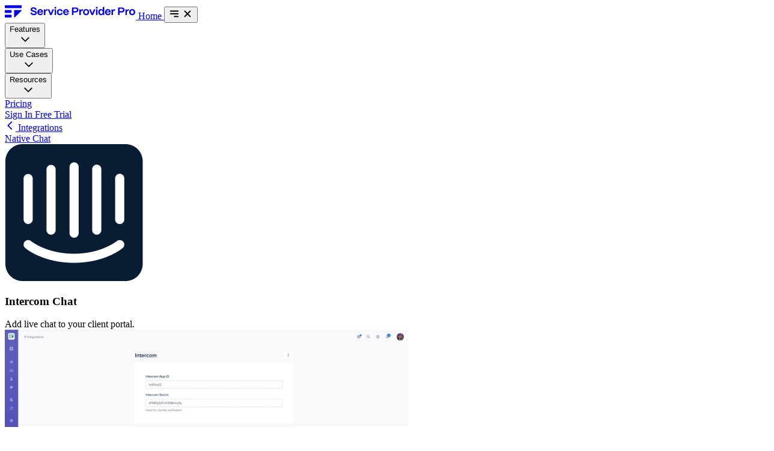

--- FILE ---
content_type: text/html; charset=UTF-8
request_url: https://spp.co/integrations/intercom
body_size: 20413
content:
<!DOCTYPE html>
<html lang="en" class="">
    <head>
        <meta charset="utf-8" />
        <meta http-equiv="X-UA-Compatible" content="IE=edge" />
        <meta name="viewport" content="width=device-width, initial-scale=1" />

        
        
        
        
        
        
                    
<meta name="description" content="Integrate Intercom with SPP for real-time client support and intuitive communications within your client portal." />
 
<title>Intercom Integration Service Provider Pro</title>
 
<link
    rel="canonical"
    href="https://spp.co/integrations/intercom"
/>
 
        
        <link
    rel="icon"
    href="/img/containers/assets/brand/icon.png/c3c3035f8188ac086041b6db46121442/icon.png"
    sizes="128x128"
/>
<link
    rel="icon"
    href="https://spp.co/assets/brand/icon.svg"
    type="image/svg+xml"
/>
<link
    rel="shortcut icon"
    sizes="196x196"
    href="/img/containers/assets/brand/icon.png/a1b3bdeb26e33644d731b83cc8e9f514/icon.png"
/>
<link
    rel="apple-touch-icon"
    href="https://spp.co/assets/brand/apple_touch_icon.png"
    sizes="180x180"
/>

    
    <meta
        property="og:title"
        content="Agency Client Management & Billing Software"
    />
    <meta property="og:type" content="website" />

    

            <meta property="og:url" content="https://spp.co/integrations/intercom" />
    
    <meta
        property="og:image"
        content="https://spp.co/assets/website/og-social-card.png"
    />
    <meta property="og:logo" content="https://spp.co/assets/brand/logo.png" />
    <meta
        property="og:description"
        content="SPP is a client management & billing software for productized service agencies."
    />
    <meta property="og:locale" content="en_US" />
    <meta name="twitter:card" content="summary_large_image" />
    <meta name="twitter:site" content="@spp_app" />

    <script type="application/ld+json">
        {
            "@context": "https://schema.org",
            "@type": "Organization",
            "name": "SPP.co",
            "alternateName": ["Service Provider Pro", "SPP.io", "SPP"],
            "url": "https://spp.co",
            "logo": "https://spp.co/assets/brand/logo.svg",
            "foundingDate": "2014",
            "founder": {
                "@type": "Person",
                "name": "Chris Willow",
                "url": "https://chris-willow.com",
                "sameAs": [
                    "https://x.com/ChrisWillow_",
                    "https://www.linkedin.com/in/chris-willow/"
                ]
            },
            "description": "SPP.co is the all-in-one client portal software for SEO, digital marketing & creative agencies. It automates your client onboarding, payments, and project management.",
            "sameAs": [
                "https://www.facebook.com/serviceproviderpro/",
                "https://x.com/spp_app",
                "https://www.linkedin.com/company/spp",
                "https://www.youtube.com/channel/UCLEHrOs6Y9ZKl4-rzi3drsg",
                "https://www.g2.com/products/spp-co/reviews",
                "https://www.trustpilot.com/review/spp.co",
                "https://www.getapp.com/marketing-software/a/service-provider-pro/",
                "https://www.capterra.com/p/199996/Service-Provider-Pro/",
                "https://www.wikidata.org/wiki/Q135493297"
            ],
            "hasOfferCatalog": {
                "@type": "OfferCatalog",
                "name": "Software Plans",
                "itemListElement": [
                    {
                        "@type": "WebApplication",
                        "name": "SPP.co",
                        "url": "https://spp.co",
                        "description": "All-in-one customizable client portal software for agencies. Set up a branded white label customer portal to streamline your agency operations.",
                        "applicationCategory": "BusinessApplication",
                        "operatingSystem": "All",
                        "softwareHelp": {
                            "@type": "CreativeWork",
                            "url": "https://spp.co/help"
                        }
                    }
                ]
            }
        }
    </script>


        <link rel="preload" as="style" href="https://spp.co/build/assets/app--7r38xGA.css" /><link rel="stylesheet" href="https://spp.co/build/assets/app--7r38xGA.css" />    </head>

    <body class="min-h-screen font-sans text-slate-950 antialiased">
        
        <div class="flex min-h-screen flex-col lg:space-y-16">
                            <div
    x-data="{activeDropdown: null, open: false}"
    class="group/navbar relative z-100 mb-10 w-full"
    :class="{
        'border-b max-lg:fixed max-lg:inset-0 isolate max-lg:bg-white': open,
        'mb-10': !open,
        'has-open':activeDropdown !== null
    }"
>
    <div
        :class="{ 'h-full': open }"
        class="relative container flex flex-col py-5 lg:flex-row lg:items-center lg:justify-between"
    >
        
        <div class="flex flex-row items-center justify-between">
            <a
    href="/"
    aria-label="logo"
    class="group/logo w-min max-w-80 max-lg:group-[.has-open]/navbar:hidden"
>
    <svg class="text-body group-hover/logo:text-accent w-auto transition-all delay-75 duration-150 ease-in hover:-translate-y-px" width="218" height="24" viewBox="0 0 218 24" fill="none" xmlns="http://www.w3.org/2000/svg">
<path d="M0.746667 0.733398C0.334289 0.733398 0 1.06769 0 1.48007V4.6534C0 5.06577 0.334289 5.40006 0.746667 5.40006H27.2533C27.6657 5.40006 28 5.06577 28 4.6534V1.48007C28 1.06769 27.6657 0.733398 27.2533 0.733398H0.746667Z" fill="currentColor"/>
<path d="M0.746667 8.76007C0.334289 8.76007 0 9.09436 0 9.50673V12.6801C0 13.0924 0.334289 13.4267 0.746667 13.4267H10.4533C10.8657 13.4267 11.2 13.0924 11.2 12.6801V9.50673C11.2 9.09436 10.8657 8.76007 10.4533 8.76007H0.746667Z" fill="currentColor"/>
<path d="M15.4933 9.50673C15.4933 9.09436 15.8276 8.76007 16.24 8.76007H27.1307C27.7959 8.76007 28.1291 9.56433 27.6587 10.0347L16.768 20.9254C16.2976 21.3958 15.4933 21.0627 15.4933 20.3975V9.50673Z" fill="currentColor"/>
<path d="M0.746667 16.6001C0.334289 16.6001 0 16.9344 0 17.3467V20.5201C0 20.9324 0.334289 21.2667 0.746667 21.2667H10.4533C10.8657 21.2667 11.2 20.9324 11.2 20.5201V17.3467C11.2 16.9344 10.8657 16.6001 10.4533 16.6001H0.746667Z" fill="currentColor"/>
<path d="M48.498 17.288C47.382 17.288 46.398 17.12 45.546 16.784C44.694 16.436 44.022 15.944 43.53 15.308C43.038 14.672 42.762 13.928 42.702 13.076H45.24C45.348 13.712 45.678 14.21 46.23 14.57C46.782 14.93 47.532 15.11 48.48 15.11C49.224 15.11 49.788 14.984 50.172 14.732C50.568 14.468 50.766 14.102 50.766 13.634C50.766 13.226 50.622 12.908 50.334 12.68C50.058 12.452 49.59 12.242 48.93 12.05L46.932 11.456C46.176 11.24 45.528 11.012 44.988 10.772C44.46 10.52 44.004 10.154 43.62 9.674C43.248 9.182 43.062 8.558 43.062 7.802C43.062 7.094 43.248 6.464 43.62 5.912C43.992 5.348 44.526 4.91 45.222 4.598C45.918 4.274 46.734 4.112 47.67 4.112C48.69 4.112 49.59 4.292 50.37 4.652C51.15 5.012 51.762 5.522 52.206 6.182C52.662 6.83 52.914 7.592 52.962 8.468H50.424C50.388 7.82 50.13 7.298 49.65 6.902C49.17 6.494 48.486 6.29 47.598 6.29C46.95 6.29 46.44 6.416 46.068 6.668C45.696 6.908 45.51 7.238 45.51 7.658C45.51 7.958 45.6 8.204 45.78 8.396C45.96 8.588 46.188 8.744 46.464 8.864C46.752 8.972 47.178 9.116 47.742 9.296L49.578 9.872C50.37 10.112 51.018 10.358 51.522 10.61C52.026 10.862 52.446 11.222 52.782 11.69C53.118 12.146 53.286 12.746 53.286 13.49C53.286 14.258 53.088 14.93 52.692 15.506C52.308 16.082 51.75 16.526 51.018 16.838C50.298 17.138 49.458 17.288 48.498 17.288ZM59.1581 17.288C58.1861 17.288 57.3161 17.078 56.5481 16.658C55.7921 16.226 55.2041 15.632 54.7841 14.876C54.3641 14.108 54.1541 13.238 54.1541 12.266C54.1541 11.258 54.3581 10.37 54.7661 9.602C55.1861 8.822 55.7621 8.222 56.4941 7.802C57.2261 7.37 58.0541 7.154 58.9781 7.154C59.8901 7.154 60.6941 7.358 61.3901 7.766C62.0861 8.174 62.6321 8.762 63.0281 9.53C63.4241 10.286 63.6281 11.174 63.6401 12.194V12.77H56.5661C56.6621 13.514 56.9441 14.114 57.4121 14.57C57.8801 15.026 58.4681 15.254 59.1761 15.254C59.6801 15.254 60.1061 15.146 60.4541 14.93C60.8141 14.702 61.0721 14.378 61.2281 13.958H63.6041C63.3401 15.014 62.8181 15.836 62.0381 16.424C61.2581 17 60.2981 17.288 59.1581 17.288ZM61.1201 11.132C60.9881 10.52 60.7361 10.046 60.3641 9.71C59.9921 9.374 59.5301 9.206 58.9781 9.206C58.4141 9.206 57.9281 9.38 57.5201 9.728C57.1121 10.064 56.8301 10.532 56.6741 11.132H61.1201ZM64.9366 17V7.46H66.9166L67.2226 9.368C67.5346 8.696 67.9666 8.192 68.5186 7.856C69.0706 7.508 69.7366 7.334 70.5166 7.334H70.9126V9.71H70.5166C69.5326 9.71 68.7646 9.95 68.2126 10.43C67.6726 10.91 67.4026 11.582 67.4026 12.446V17H64.9366ZM77.9509 17H75.4129L71.4349 7.46H74.0809L76.6729 14.12L79.2649 7.46H81.9289L77.9509 17ZM84.135 6.344C83.715 6.344 83.355 6.2 83.055 5.912C82.767 5.612 82.623 5.246 82.623 4.814C82.623 4.394 82.767 4.046 83.055 3.77C83.355 3.482 83.715 3.338 84.135 3.338C84.555 3.338 84.909 3.482 85.197 3.77C85.485 4.046 85.629 4.394 85.629 4.814C85.629 5.246 85.485 5.612 85.197 5.912C84.909 6.2 84.555 6.344 84.135 6.344ZM85.359 17H82.893V7.46H85.359V17ZM91.6783 17.288C90.6583 17.288 89.7703 17.072 89.0143 16.64C88.2583 16.196 87.6763 15.584 87.2683 14.804C86.8723 14.024 86.6743 13.142 86.6743 12.158C86.6743 11.15 86.8843 10.268 87.3043 9.512C87.7363 8.756 88.3243 8.174 89.0683 7.766C89.8243 7.358 90.6823 7.154 91.6423 7.154C92.5303 7.154 93.3163 7.322 94.0003 7.658C94.6843 7.994 95.2243 8.468 95.6203 9.08C96.0163 9.68 96.2323 10.37 96.2683 11.15H93.8743C93.7903 10.562 93.5443 10.094 93.1363 9.746C92.7283 9.386 92.2243 9.206 91.6243 9.206C90.8803 9.206 90.2803 9.476 89.8243 10.016C89.3683 10.544 89.1403 11.258 89.1403 12.158C89.1403 13.094 89.3743 13.838 89.8423 14.39C90.3103 14.942 90.9223 15.218 91.6783 15.218C92.2663 15.218 92.7523 15.044 93.1363 14.696C93.5323 14.336 93.7783 13.85 93.8743 13.238H96.2683C96.1483 14.474 95.6743 15.458 94.8463 16.19C94.0183 16.922 92.9623 17.288 91.6783 17.288ZM102.08 17.288C101.108 17.288 100.238 17.078 99.4703 16.658C98.7143 16.226 98.1263 15.632 97.7063 14.876C97.2863 14.108 97.0763 13.238 97.0763 12.266C97.0763 11.258 97.2803 10.37 97.6883 9.602C98.1083 8.822 98.6843 8.222 99.4163 7.802C100.148 7.37 100.976 7.154 101.9 7.154C102.812 7.154 103.616 7.358 104.312 7.766C105.008 8.174 105.554 8.762 105.95 9.53C106.346 10.286 106.55 11.174 106.562 12.194V12.77H99.4883C99.5843 13.514 99.8663 14.114 100.334 14.57C100.802 15.026 101.39 15.254 102.098 15.254C102.602 15.254 103.028 15.146 103.376 14.93C103.736 14.702 103.994 14.378 104.15 13.958H106.526C106.262 15.014 105.74 15.836 104.96 16.424C104.18 17 103.22 17.288 102.08 17.288ZM104.042 11.132C103.91 10.52 103.658 10.046 103.286 9.71C102.914 9.374 102.452 9.206 101.9 9.206C101.336 9.206 100.85 9.38 100.442 9.728C100.034 10.064 99.7523 10.532 99.5963 11.132H104.042ZM111.727 17V4.4H118.351C119.179 4.4 119.911 4.58 120.547 4.94C121.183 5.288 121.675 5.774 122.023 6.398C122.371 7.01 122.545 7.712 122.545 8.504C122.545 9.332 122.365 10.064 122.005 10.7C121.645 11.324 121.147 11.81 120.511 12.158C119.875 12.506 119.155 12.68 118.351 12.68H114.211V17H111.727ZM118.153 10.448C118.741 10.448 119.197 10.262 119.521 9.89C119.857 9.506 120.025 9.044 120.025 8.504C120.025 7.964 119.857 7.514 119.521 7.154C119.185 6.794 118.729 6.614 118.153 6.614H114.211V10.448H118.153ZM123.952 17V7.46H125.932L126.238 9.368C126.55 8.696 126.982 8.192 127.534 7.856C128.086 7.508 128.752 7.334 129.532 7.334H129.928V9.71H129.532C128.548 9.71 127.78 9.95 127.228 10.43C126.688 10.91 126.418 11.582 126.418 12.446V17H123.952ZM135.268 17.288C134.248 17.288 133.36 17.072 132.604 16.64C131.86 16.196 131.284 15.59 130.876 14.822C130.48 14.042 130.282 13.154 130.282 12.158C130.282 11.15 130.492 10.268 130.912 9.512C131.344 8.756 131.938 8.174 132.694 7.766C133.45 7.358 134.308 7.154 135.268 7.154C136.276 7.154 137.158 7.37 137.914 7.802C138.67 8.234 139.246 8.828 139.642 9.584C140.05 10.34 140.254 11.198 140.254 12.158C140.254 13.19 140.044 14.096 139.624 14.876C139.204 15.656 138.616 16.256 137.86 16.676C137.104 17.084 136.24 17.288 135.268 17.288ZM135.268 15.218C136.036 15.218 136.648 14.936 137.104 14.372C137.56 13.808 137.788 13.07 137.788 12.158C137.788 11.27 137.56 10.556 137.104 10.016C136.648 9.476 136.036 9.206 135.268 9.206C134.5 9.206 133.888 9.476 133.432 10.016C132.976 10.556 132.748 11.27 132.748 12.158C132.748 13.106 132.976 13.856 133.432 14.408C133.9 14.948 134.512 15.218 135.268 15.218ZM146.841 17H144.303L140.325 7.46H142.971L145.563 14.12L148.155 7.46H150.819L146.841 17ZM153.025 6.344C152.605 6.344 152.245 6.2 151.945 5.912C151.657 5.612 151.513 5.246 151.513 4.814C151.513 4.394 151.657 4.046 151.945 3.77C152.245 3.482 152.605 3.338 153.025 3.338C153.445 3.338 153.799 3.482 154.087 3.77C154.375 4.046 154.519 4.394 154.519 4.814C154.519 5.246 154.375 5.612 154.087 5.912C153.799 6.2 153.445 6.344 153.025 6.344ZM154.249 17H151.783V7.46H154.249V17ZM160.028 17.288C159.176 17.288 158.408 17.072 157.724 16.64C157.052 16.208 156.524 15.608 156.14 14.84C155.756 14.06 155.564 13.172 155.564 12.176C155.564 11.204 155.75 10.34 156.122 9.584C156.494 8.816 157.01 8.222 157.67 7.802C158.342 7.37 159.098 7.154 159.938 7.154C160.574 7.154 161.15 7.274 161.666 7.514C162.194 7.754 162.62 8.084 162.944 8.504V3.5H165.41V17H163.43L163.214 15.398C162.962 15.986 162.554 16.448 161.99 16.784C161.438 17.12 160.784 17.288 160.028 17.288ZM160.496 15.272C161.228 15.272 161.816 14.984 162.26 14.408C162.716 13.832 162.944 13.082 162.944 12.158C162.944 11.282 162.716 10.568 162.26 10.016C161.816 9.464 161.234 9.188 160.514 9.188C159.782 9.188 159.188 9.47 158.732 10.034C158.276 10.586 158.048 11.306 158.048 12.194C158.048 13.106 158.276 13.85 158.732 14.426C159.188 14.99 159.776 15.272 160.496 15.272ZM171.744 17.288C170.772 17.288 169.902 17.078 169.134 16.658C168.378 16.226 167.79 15.632 167.37 14.876C166.95 14.108 166.74 13.238 166.74 12.266C166.74 11.258 166.944 10.37 167.352 9.602C167.772 8.822 168.348 8.222 169.08 7.802C169.812 7.37 170.64 7.154 171.564 7.154C172.476 7.154 173.28 7.358 173.976 7.766C174.672 8.174 175.218 8.762 175.614 9.53C176.01 10.286 176.214 11.174 176.226 12.194V12.77H169.152C169.248 13.514 169.53 14.114 169.998 14.57C170.466 15.026 171.054 15.254 171.762 15.254C172.266 15.254 172.692 15.146 173.04 14.93C173.4 14.702 173.658 14.378 173.814 13.958H176.19C175.926 15.014 175.404 15.836 174.624 16.424C173.844 17 172.884 17.288 171.744 17.288ZM173.706 11.132C173.574 10.52 173.322 10.046 172.95 9.71C172.578 9.374 172.116 9.206 171.564 9.206C171 9.206 170.514 9.38 170.106 9.728C169.698 10.064 169.416 10.532 169.26 11.132H173.706ZM177.522 17V7.46H179.502L179.808 9.368C180.12 8.696 180.552 8.192 181.104 7.856C181.656 7.508 182.322 7.334 183.102 7.334H183.498V9.71H183.102C182.118 9.71 181.35 9.95 180.798 10.43C180.258 10.91 179.988 11.582 179.988 12.446V17H177.522ZM188.399 17V4.4H195.023C195.851 4.4 196.583 4.58 197.219 4.94C197.855 5.288 198.347 5.774 198.695 6.398C199.043 7.01 199.217 7.712 199.217 8.504C199.217 9.332 199.037 10.064 198.677 10.7C198.317 11.324 197.819 11.81 197.183 12.158C196.547 12.506 195.827 12.68 195.023 12.68H190.883V17H188.399ZM194.825 10.448C195.413 10.448 195.869 10.262 196.193 9.89C196.529 9.506 196.697 9.044 196.697 8.504C196.697 7.964 196.529 7.514 196.193 7.154C195.857 6.794 195.401 6.614 194.825 6.614H190.883V10.448H194.825ZM200.625 17V7.46H202.605L202.911 9.368C203.223 8.696 203.655 8.192 204.207 7.856C204.759 7.508 205.425 7.334 206.205 7.334H206.601V9.71H206.205C205.221 9.71 204.453 9.95 203.901 10.43C203.361 10.91 203.091 11.582 203.091 12.446V17H200.625ZM211.941 17.288C210.921 17.288 210.033 17.072 209.277 16.64C208.533 16.196 207.957 15.59 207.549 14.822C207.153 14.042 206.955 13.154 206.955 12.158C206.955 11.15 207.165 10.268 207.585 9.512C208.017 8.756 208.611 8.174 209.367 7.766C210.123 7.358 210.981 7.154 211.941 7.154C212.949 7.154 213.831 7.37 214.587 7.802C215.343 8.234 215.919 8.828 216.315 9.584C216.723 10.34 216.927 11.198 216.927 12.158C216.927 13.19 216.717 14.096 216.297 14.876C215.877 15.656 215.289 16.256 214.533 16.676C213.777 17.084 212.913 17.288 211.941 17.288ZM211.941 15.218C212.709 15.218 213.321 14.936 213.777 14.372C214.233 13.808 214.461 13.07 214.461 12.158C214.461 11.27 214.233 10.556 213.777 10.016C213.321 9.476 212.709 9.206 211.941 9.206C211.173 9.206 210.561 9.476 210.105 10.016C209.649 10.556 209.421 11.27 209.421 12.158C209.421 13.106 209.649 13.856 210.105 14.408C210.573 14.948 211.185 15.218 211.941 15.218Z" fill="currentColor"/>
</svg>    <span class="sr-only">Home</span>
</a>

            
            
            <button
                x-show="activeDropdown !== null"
                @click="activeDropdown = null"
                x-cloak
                class="flex cursor-pointer items-center space-x-3 font-medium lg:hidden"
            >
                <svg xmlns="http://www.w3.org/2000/svg" height="18" width="18" viewBox="0 0 20 20"><g fill="currentColor" class="nc-icon-wrapper"><polyline points="12.5 3.5 6 10 12.5 16.5" fill="none" stroke="currentColor" stroke-linecap="round" stroke-linejoin="round" stroke-width="2"></polyline></g></svg>                <span>Back</span>
            </button>

            
            <button
                class="group/toggle cursor-pointer rounded-lg lg:hidden"
                :class="{'open': open}"
                aria-label="toggle mobile menu"
                @click="open = !open; activeDropdown = null"
            >
                <svg class="group-hover/toggle:text-accent size-6 transition-colors delay-75 duration-150 group-[.open]/toggle:hidden" xmlns="http://www.w3.org/2000/svg" height="18" width="18" viewBox="0 0 20 20"><g fill="currentColor" class="nc-icon-wrapper"><line x1="3" y1="10" x2="17" y2="10" fill="none" stroke="currentColor" stroke-linecap="round" stroke-linejoin="round" stroke-width="2" data-color="color-2"></line><line x1="3" y1="5" x2="17" y2="5" fill="none" stroke="currentColor" stroke-linecap="round" stroke-linejoin="round" stroke-width="2"></line><line x1="10" y1="15" x2="17" y2="15" fill="none" stroke="currentColor" stroke-linecap="round" stroke-linejoin="round" stroke-width="2"></line></g></svg>                <svg class="group-hover/toggle:text-accent hidden size-6 transition-colors delay-75 duration-150 group-[.open]/toggle:block" xmlns="http://www.w3.org/2000/svg" height="18" width="18" viewBox="0 0 20 20"><g fill="currentColor" class="nc-icon-wrapper"><line x1="5" y1="5" x2="15" y2="15" fill="none" stroke="currentColor" stroke-linecap="round" stroke-linejoin="round" stroke-width="2" data-color="color-2"></line><line x1="5" y1="15" x2="15" y2="5" fill="none" stroke="currentColor" stroke-linecap="round" stroke-linejoin="round" stroke-width="2"></line></g></svg>            </button>
        </div>

        
        <nav
            @click.away="activeDropdown = null"
            :class="{ 'hidden': !open }"
            class="hidden flex-col overflow-y-auto py-4 max-lg:-mx-3 lg:flex lg:flex-row lg:justify-center lg:py-0"
        >
            <div
    class="group/dropdown"
    :class="{'dropdown-active': activeDropdown === 'features'}"
>
    <button
        type="button"
        class="hover:text-accent flex w-full cursor-pointer items-center justify-between gap-2 px-3 py-2 text-left text-xl font-medium whitespace-nowrap transition-all delay-75 duration-150 ease-in hover:-translate-y-px lg:justify-start lg:text-base"
        :class="{'max-lg:hidden': activeDropdown}"
        @click="activeDropdown === 'features' ? activeDropdown = null : activeDropdown = 'features'"
    >
        <div>Features</div>
        <svg class="inline size-4 -rotate-90 transform transition-transform duration-200 group-[.dropdown-active]/dropdown:-rotate-180 lg:rotate-0" xmlns="http://www.w3.org/2000/svg" height="18" width="18" viewBox="0 0 20 20"><g fill="currentColor" class="nc-icon-wrapper"><polyline points="3.5 7.5 10 14 16.5 7.5" fill="none" stroke="currentColor" stroke-linecap="round" stroke-linejoin="round" stroke-width="2"></polyline></g></svg>    </button>

    <div
        x-show="activeDropdown === 'features'"
        x-cloak
        x-transition:enter="transition duration-100 ease-out"
        x-transition:enter-start="scale-95 transform opacity-0"
        x-transition:enter-end="scale-100 transform opacity-100"
        x-transition:leave="transition duration-75 ease-in"
        x-transition:leave-start="scale-100 transform opacity-100"
        x-transition:leave-end="scale-95 transform opacity-0"
        class="inset-x-0 top-14 lg:absolute lg:inset-x-5 lg:mt-5"
    >
        <div
            class="relative z-200 mx-auto bg-white lg:rounded-lg lg:px-6 lg:py-8 lg:shadow-lg max-w-7xl"
        >
            <div
                    class="grid gap-4 md:grid-cols-2 lg:grid-cols-3 xl:grid-cols-4"
                >
                    <a
    href="https://spp.co/features/client-portal"
    class="group/menu-link   flex gap-4 rounded-lg p-4 transition-colors delay-75 duration-150 hover:bg-slate-50" href="https://spp.co/features/client-portal" icon="msgs" title="Client Portal" description="Send automated transactional emails and receive client replies."
>
    <svg class="group-hover/menu-link:text-accent size-6 flex-none text-slate-600 transition-colors delay-150 duration-150" xmlns="http://www.w3.org/2000/svg" height="18" width="18" viewBox="0 0 20 20"><g fill="currentColor" class="nc-icon-wrapper"><path d="m13.912,5.561c-1.085-1.547-2.879-2.561-4.912-2.561-3.314,0-6,2.686-6,6,0,1.179.345,2.275.932,3.203l-.932,2.797,2.595-.865" fill="none" stroke="currentColor" stroke-linecap="round" stroke-linejoin="round" stroke-width="2" data-color="color-2"></path><path d="m9,13c0,2.209,1.791,4,4,4,.786,0,1.517-.23,2.135-.622l1.865.622-.622-1.865c.392-.618.622-1.349.622-2.135,0-2.209-1.791-4-4-4s-4,1.791-4,4Z" stroke="currentColor" stroke-linecap="round" stroke-linejoin="round" stroke-width="2" fill="currentColor"></path></g></svg>
    <div>
        <div class="text-body mb-1 font-medium">
            Client Portal
        </div>
        <div class="!text-muted text-sm font-normal">
            Send automated transactional emails and receive client replies.
        </div>
    </div>
</a>

                    <a
    href="https://spp.co/features/billing"
    class="group/menu-link   flex gap-4 rounded-lg p-4 transition-colors delay-75 duration-150 hover:bg-slate-50" href="https://spp.co/features/billing" icon="receipt-2" title="Billing" description="Increase your average order with fast and flexible payment flows."
>
    <svg class="group-hover/menu-link:text-accent size-6 flex-none text-slate-600 transition-colors delay-150 duration-150" xmlns="http://www.w3.org/2000/svg" height="18" width="18" viewBox="0 0 24 24"><g fill="currentColor" class="nc-icon-wrapper"> <path fill-rule="evenodd" clip-rule="evenodd" d="M21 20C21 21.6569 19.6569 23 18 23H6C4.34315 23 3 21.6569 3 20V0.882014L7.94559 3.35481L12 0.820801L16.0544 3.35481L21 0.882013V20ZM7 18H12V16H7V18ZM7 14V12H12V14H7ZM7 10H12V8H7V10ZM14 18V16H17V18H14ZM14 14H17V12H14V14ZM14 10V8H17V10H14Z" fill="currentColor"></path> </g></svg>
    <div>
        <div class="text-body mb-1 font-medium">
            Billing
        </div>
        <div class="!text-muted text-sm font-normal">
            Increase your average order with fast and flexible payment flows.
        </div>
    </div>
</a>

                    <a
    href="https://spp.co/features/order-management"
    class="group/menu-link   flex gap-4 rounded-lg p-4 transition-colors delay-75 duration-150 hover:bg-slate-50" href="https://spp.co/features/order-management" icon="tasks-2" title="Project Management" description="Assign work to your team without the data entry."
>
    <svg class="group-hover/menu-link:text-accent size-6 flex-none text-slate-600 transition-colors delay-150 duration-150" xmlns="http://www.w3.org/2000/svg" height="18" width="18" viewBox="0 0 18 18"><g fill="currentColor" class="nc-icon-wrapper"><path opacity="0.4" d="M5.0001 7.74994C5.0001 6.23334 6.2335 4.99994 7.7501 4.99994H13.6393L13.3988 3.35199C13.1791 1.85199 11.7767 0.812986 10.2806 1.02839L3.35379 2.03901C2.62629 2.14541 1.9847 2.52783 1.5452 3.11713C1.1067 3.70603 0.923106 4.43116 1.02961 5.15766L2.04032 12.0839C2.14582 12.811 2.52861 13.453 3.11841 13.892C3.59791 14.2494 4.1672 14.4374 4.7551 14.4374C4.8363 14.4374 4.9182 14.4268 5 14.4199L5.0001 7.74994Z" data-color="color-2"></path> <path d="M14.2501 4.5H7.25012C5.73352 4.5 4.50012 5.7334 4.50012 7.25V14.25C4.50012 15.7666 5.73352 17 7.25012 17H14.2501C15.7667 17 17.0001 15.7666 17.0001 14.25V7.25C17.0001 5.7334 15.7667 4.5 14.2501 4.5ZM13.8517 8.95166L10.4552 13.4517C10.3273 13.6216 10.1329 13.7286 9.92203 13.7471C9.89953 13.7491 9.87813 13.75 9.85663 13.75C9.66713 13.75 9.48454 13.6787 9.34494 13.5488L7.73553 12.0488C7.43283 11.7661 7.41623 11.2914 7.69843 10.9886C7.98063 10.6849 8.45724 10.6698 8.75894 10.951L9.75894 11.8837L12.6544 8.04834C12.9034 7.71724 13.3732 7.65075 13.7052 7.90125C14.0353 8.15075 14.1017 8.62106 13.8517 8.95166Z"></path></g></svg>
    <div>
        <div class="text-body mb-1 font-medium">
            Project Management
        </div>
        <div class="!text-muted text-sm font-normal">
            Assign work to your team without the data entry.
        </div>
    </div>
</a>

                    <a
    href="https://spp.co/features/form-builder"
    class="group/menu-link   flex gap-4 rounded-lg p-4 transition-colors delay-75 duration-150 hover:bg-slate-50" href="https://spp.co/features/form-builder" icon="form" title="Form Builder" description="Build forms with drag & drop, rules, e-signatures, and file uploads."
>
    <svg class="group-hover/menu-link:text-accent size-6 flex-none text-slate-600 transition-colors delay-150 duration-150" xmlns="http://www.w3.org/2000/svg" height="18" width="18" viewBox="0 0 20 20"><g fill="currentColor" class="nc-icon-wrapper"><line x1="10" y1="5" x2="4" y2="5" fill="none" stroke="currentColor" stroke-linecap="round" stroke-linejoin="round" stroke-width="2" data-color="color-2"></line><rect x="3" y="9" width="14" height="6" rx="2" ry="2" fill="none" stroke="currentColor" stroke-linecap="round" stroke-linejoin="round" stroke-width="2"></rect></g></svg>
    <div>
        <div class="text-body mb-1 font-medium">
            Form Builder
        </div>
        <div class="!text-muted text-sm font-normal">
            Build forms with drag &amp; drop, rules, e-signatures, and file uploads.
        </div>
    </div>
</a>

                    <a
    href="https://spp.co/features/helpdesk"
    class="group/menu-link   flex gap-4 rounded-lg p-4 transition-colors delay-75 duration-150 hover:bg-slate-50" href="https://spp.co/features/helpdesk" icon="life-ring" title="Helpdesk" description="Support your customers with full context of their past activity."
>
    <svg class="group-hover/menu-link:text-accent size-6 flex-none text-slate-600 transition-colors delay-150 duration-150" xmlns="http://www.w3.org/2000/svg" height="18" width="18" viewBox="0 0 20 20"><g fill="currentColor" class="nc-icon-wrapper"><line x1="12.1213" y1="7.8787" x2="14.9497" y2="5.0503" fill="none" stroke="currentColor" stroke-linecap="round" stroke-linejoin="round" stroke-width="2" data-color="color-2"></line><line x1="12.1213" y1="12.1213" x2="14.9497" y2="14.9497" fill="none" stroke="currentColor" stroke-linecap="round" stroke-linejoin="round" stroke-width="2" data-color="color-2"></line><line x1="7.8787" y1="12.1213" x2="5.0503" y2="14.9497" fill="none" stroke="currentColor" stroke-linecap="round" stroke-linejoin="round" stroke-width="2" data-color="color-2"></line><line x1="7.8787" y1="7.8787" x2="5.0503" y2="5.0503" fill="none" stroke="currentColor" stroke-linecap="round" stroke-linejoin="round" stroke-width="2" data-color="color-2"></line><circle cx="10" cy="10" r="7" fill="none" stroke="currentColor" stroke-linecap="round" stroke-linejoin="round" stroke-width="2"></circle><circle cx="10" cy="10" r="3" fill="none" stroke="currentColor" stroke-linecap="round" stroke-linejoin="round" stroke-width="2"></circle></g></svg>
    <div>
        <div class="text-body mb-1 font-medium">
            Helpdesk
        </div>
        <div class="!text-muted text-sm font-normal">
            Support your customers with full context of their past activity.
        </div>
    </div>
</a>

                    <a
    href="https://spp.co/features/crm"
    class="group/menu-link   flex gap-4 rounded-lg p-4 transition-colors delay-75 duration-150 hover:bg-slate-50" href="https://spp.co/features/crm" icon="users-filled" title="CRM" description="Track your contacts, leads, and clients in one place."
>
    <svg class="group-hover/menu-link:text-accent size-6 flex-none text-slate-600 transition-colors delay-150 duration-150" xmlns="http://www.w3.org/2000/svg" height="18" width="18" viewBox="0 0 20 20"><g fill="currentColor" class="nc-icon-wrapper"><circle cx="6.5" cy="8" r="2" stroke="currentColor" stroke-linecap="round" stroke-linejoin="round" stroke-width="2" fill="currentColor"></circle><circle cx="13.5" cy="5" r="2" fill="currentColor" stroke="currentColor" stroke-linecap="round" stroke-linejoin="round" stroke-width="2" data-color="color-2"></circle><path d="m18.16,12.226c-.744-1.96-2.573-3.226-4.66-3.226-1.509,0-2.876.669-3.803,1.776,1.498.77,2.699,2.071,3.332,3.74.058.153.092.309.127.465.115.005.229.02.344.02,1.297,0,2.594-.299,3.881-.898.711-.331,1.053-1.155.778-1.876Z" fill="currentColor" stroke-width="0" data-color="color-2"></path><path d="m11.16,15.226c-.744-1.96-2.573-3.226-4.66-3.226s-3.916,1.266-4.66,3.226c-.275.722.067,1.546.778,1.877,1.288.599,2.584.898,3.881.898s2.594-.299,3.881-.898c.711-.331,1.053-1.155.778-1.876Z" stroke-width="0" fill="currentColor"></path></g></svg>
    <div>
        <div class="text-body mb-1 font-medium">
            CRM
        </div>
        <div class="!text-muted text-sm font-normal">
            Track your contacts, leads, and clients in one place.
        </div>
    </div>
</a>

                    <a
    href="https://spp.co/features/referrals"
    class="group/menu-link   flex gap-4 rounded-lg p-4 transition-colors delay-75 duration-150 hover:bg-slate-50" href="https://spp.co/features/referrals" icon="nodes-3" title="Referrals" description="Boost word of mouth with a built-in referral program."
>
    <svg class="group-hover/menu-link:text-accent size-6 flex-none text-slate-600 transition-colors delay-150 duration-150" xmlns="http://www.w3.org/2000/svg" height="18" width="18" viewBox="0 0 18 18"><g fill="currentColor" class="nc-icon-wrapper"><path d="M2.714,9.429c.043,.007,.085,.011,.127,.011,.358,0,.676-.258,.738-.624,.21-1.229,.845-2.364,1.787-3.194,.311-.274,.341-.748,.066-1.059-.274-.311-.747-.34-1.059-.067-1.199,1.057-2.006,2.501-2.273,4.068-.069,.408,.205,.796,.613,.865Z" data-color="color-2"></path><path d="M14.421,8.815c.062,.366,.38,.624,.738,.624,.042,0,.084-.003,.127-.011,.408-.069,.683-.457,.613-.865-.268-1.567-1.074-3.011-2.273-4.068-.311-.273-.785-.244-1.059,.067-.274,.311-.244,.785,.066,1.059,.942,.83,1.577,1.964,1.787,3.194Z" data-color="color-2"></path><path d="M10.76,14.963c-1.129,.381-2.391,.381-3.52,0-.396-.131-.818,.079-.951,.471-.132,.393,.079,.818,.471,.95,.72,.243,1.474,.366,2.24,.366s1.521-.123,2.24-.366c.392-.132,.603-.558,.471-.95-.132-.392-.552-.603-.951-.471Z" data-color="color-2"></path><circle cx="9" cy="3.75" r="2.75"></circle><path d="M6.186,11.375c-.758-1.312-2.443-1.766-3.757-1.006-.636,.367-1.091,.96-1.281,1.67-.189,.709-.092,1.451,.275,2.086,.367,.636,.96,1.092,1.67,1.282,.236,.063,.477,.095,.716,.095,.477,0,.946-.125,1.37-.37,1.312-.757,1.765-2.442,1.007-3.756Z"></path><path d="M16.853,12.039c-.19-.709-.646-1.303-1.281-1.67-1.313-.759-2.998-.306-3.757,1.007-.758,1.313-.306,2.999,1.007,3.756,.424,.245,.894,.37,1.37,.37,.239,0,.479-.031,.716-.095,.71-.19,1.303-.646,1.67-1.281s.465-1.377,.275-2.086Z"></path></g></svg>
    <div>
        <div class="text-body mb-1 font-medium">
            Referrals
        </div>
        <div class="!text-muted text-sm font-normal">
            Boost word of mouth with a built-in referral program.
        </div>
    </div>
</a>

                    <a
    href="https://spp.co/features/analytics"
    class="group/menu-link   flex gap-4 rounded-lg p-4 transition-colors delay-75 duration-150 hover:bg-slate-50" href="https://spp.co/features/analytics" icon="chart" title="Analytics" description="Find your best clients. See how your team is doing."
>
    <svg class="group-hover/menu-link:text-accent size-6 flex-none text-slate-600 transition-colors delay-150 duration-150" xmlns="http://www.w3.org/2000/svg" height="18" width="18" viewBox="0 0 20 20"><g fill="currentColor" class="nc-icon-wrapper"><rect x="9" y="4" width="2" height="12" rx=".5" ry=".5" fill="currentColor" stroke="currentColor" stroke-linecap="round" stroke-linejoin="round" stroke-width="2" data-color="color-2"></rect><rect x="3" y="9" width="2" height="7" rx=".5" ry=".5" stroke="currentColor" stroke-linecap="round" stroke-linejoin="round" stroke-width="2" fill="currentColor"></rect><rect x="15" y="13" width="2" height="3" rx=".5" ry=".5" stroke="currentColor" stroke-linecap="round" stroke-linejoin="round" stroke-width="2" fill="currentColor"></rect></g></svg>
    <div>
        <div class="text-body mb-1 font-medium">
            Analytics
        </div>
        <div class="!text-muted text-sm font-normal">
            Find your best clients. See how your team is doing.
        </div>
    </div>
</a>

                    <a
    href="https://spp.co/features/resellers"
    class="group/menu-link   flex gap-4 rounded-lg p-4 transition-colors delay-75 duration-150 hover:bg-slate-50 xl:hidden" href="https://spp.co/features/resellers" icon="handshake" title="Service White-Labelling" description="Get other agencies to resell your services to their clients."
>
    <svg class="group-hover/menu-link:text-accent size-6 flex-none text-slate-600 transition-colors delay-150 duration-150" xmlns="http://www.w3.org/2000/svg" height="18" width="18" viewBox="0 0 20 20"><g fill="currentColor" class="nc-icon-wrapper"><line x1="14.5469" y1="13" x2="17" y2="13" fill="none" stroke="currentColor" stroke-linecap="round" stroke-linejoin="round" stroke-width="2"></line><path d="m10.7686,16.3657c-.1992,0-.3984-.0791-.5459-.2354l-1.3799-1.4629c-.2842-.3013-.2705-.7759.0312-1.0601.3008-.2842.7764-.2705,1.0605.0308l1.3799,1.4629c.2842.3013.2705.7759-.0312,1.0601-.1445.1367-.3301.2046-.5146.2046Z" fill="currentColor" stroke-width="0" data-color="color-2"></path><path d="m13.0498,15.2251c-.1973,0-.3955-.0776-.542-.2319l-1.5322-1.6045c-.2861-.2998-.2754-.7744.0244-1.0605.2969-.2856.7744-.2764,1.0596.0244l1.5322,1.6045c.2861.2998.2754.7744-.0244,1.0605-.1445.1387-.3311.2075-.5176.2075Z" fill="currentColor" stroke-width="0" data-color="color-2"></path><path d="m3,13h1.0462c.2884,0,.5627.1245.7526.3415l2.1837,2.4956c.5993.6849,1.5855.8789,2.3996.4718l4.136-2.068c1.221-.6105,1.4851-2.2378.5198-3.2031l-3.0379-3.0379" fill="none" stroke="currentColor" stroke-linecap="round" stroke-linejoin="round" stroke-width="2" data-color="color-2"></path><line x1="7.8" y1="6" x2="3" y2="6" fill="none" stroke="currentColor" stroke-linecap="round" stroke-linejoin="round" stroke-width="2" data-color="color-2"></line><path d="m11,8l-3.0409,1.5205c-.5727.2864-1.2645.1741-1.7173-.2787h0c-.65-.65-.5608-1.7282.1873-2.2625l4.1923-2.9945c.7956-.5683,1.8854-.4781,2.5767.2133l1.5091,1.5091c.1875.1875.4419.2929.7071.2929h1.5858" fill="none" stroke="currentColor" stroke-linecap="round" stroke-linejoin="round" stroke-width="2"></path></g></svg>
    <div>
        <div class="text-body mb-1 font-medium">
            Service White-Labelling
        </div>
        <div class="!text-muted text-sm font-normal">
            Get other agencies to resell your services to their clients.
        </div>
    </div>
</a>

                    <div
                        class="col-start-3 col-end-5 row-start-1 row-end-5 flex gap-10 overflow-hidden rounded-2xl bg-slate-50 max-xl:hidden"
                    >
                        <div
                            class="flex flex-1 grow-0 flex-col justify-center py-10 pl-10"
                        >
                            <p class="text-accent font-semibold">
                                Agency Client Portal
                            </p>

                            <div class="mt-4 mb-6 text-4xl font-semibold">
                                Your Clients, Payments & Projects.
                                <span class="heading-accent whitespace-nowrap">
                                    In One Place.
                                </span>
                            </div>

                            <a
    href="https://spp.co/demo-call"
    class="group/link btn-primary flex flex-none items-center gap-4 px-4 py-3 [&+span.tooltip]:delay-500!"
    role="tooltip"
    aria-label="Availability in various timezones"
    onmouseover="this.setAttribute('aria-label', 'Availability in ' + Intl.DateTimeFormat().resolvedOptions().timeZone)"
>
    <span class="flex items-center -space-x-1">
        <img
            src="/img/containers/assets/website/cta/deian.png/4922fde1a2d7bb546d50bfb297c5b9e0/deian.webp"
            alt="Deian Isac"
            class="outline-accent size-6 rounded-full bg-gradient-to-b from-indigo-50 to-indigo-300 shadow-sm outline outline-2 transition-all delay-75 duration-300 group-hover/link:to-pink-300 group-hover/link:outline-pink-500 sm:max-w-8"
                            loading="lazy"
                    />
        <img
            src="/img/containers/assets/website/cta/alex.png/658d95c7ee4e70bb84f014cd0208d1e3/alex.webp"
            alt="Alex Zakka"
            class="outline-accent size-6 rounded-full bg-gradient-to-b from-indigo-50 to-indigo-300 shadow-sm outline outline-2 transition-all delay-75 duration-300 group-hover/link:to-pink-300 group-hover/link:outline-pink-500 sm:max-w-8"
                            loading="lazy"
                    />
    </span>

    <span class="pr-2 font-semibold whitespace-nowrap text-white">
        Book a Demo
    </span>
</a>
                        </div>

                        <div class="flex flex-1 pt-10">
                            <img
                                src="/img/containers/assets/website/product/orders.png/2fd7465068b825edf7fae5eb5609a0ff/orders.webp"
                                class="flex-1 rounded-tl-2xl object-cover object-left-top shadow-xl"
                                loading="lazy"
                                alt="Product screenshot"
                            />
                        </div>
                    </div>
                </div>
        </div>
    </div>
</div>

            <div
    class="group/dropdown"
    :class="{'dropdown-active': activeDropdown === 'use-cases'}"
>
    <button
        type="button"
        class="hover:text-accent flex w-full cursor-pointer items-center justify-between gap-2 px-3 py-2 text-left text-xl font-medium whitespace-nowrap transition-all delay-75 duration-150 ease-in hover:-translate-y-px lg:justify-start lg:text-base"
        :class="{'max-lg:hidden': activeDropdown}"
        @click="activeDropdown === 'use-cases' ? activeDropdown = null : activeDropdown = 'use-cases'"
    >
        <div>Use Cases</div>
        <svg class="inline size-4 -rotate-90 transform transition-transform duration-200 group-[.dropdown-active]/dropdown:-rotate-180 lg:rotate-0" xmlns="http://www.w3.org/2000/svg" height="18" width="18" viewBox="0 0 20 20"><g fill="currentColor" class="nc-icon-wrapper"><polyline points="3.5 7.5 10 14 16.5 7.5" fill="none" stroke="currentColor" stroke-linecap="round" stroke-linejoin="round" stroke-width="2"></polyline></g></svg>    </button>

    <div
        x-show="activeDropdown === 'use-cases'"
        x-cloak
        x-transition:enter="transition duration-100 ease-out"
        x-transition:enter-start="scale-95 transform opacity-0"
        x-transition:enter-end="scale-100 transform opacity-100"
        x-transition:leave="transition duration-75 ease-in"
        x-transition:leave-start="scale-100 transform opacity-100"
        x-transition:leave-end="scale-95 transform opacity-0"
        class="inset-x-0 top-14 lg:absolute lg:inset-x-5 lg:mt-5"
    >
        <div
            class="relative z-200 mx-auto bg-white lg:rounded-lg lg:px-6 lg:py-8 lg:shadow-lg max-w-5xl"
        >
            <div class="grid gap-4 md:grid-cols-2 lg:grid-cols-3">
                    <a
    href="https://spp.co/seo-agencies"
    class="group/menu-link   flex gap-4 rounded-lg p-4 transition-colors delay-75 duration-150 hover:bg-slate-50" href="https://spp.co/seo-agencies" icon="search-area" title="SEO Agencies" description="Helps you sell audits, link building, outreach, or local SEO."
>
    <svg class="group-hover/menu-link:text-accent size-6 flex-none text-slate-600 transition-colors delay-150 duration-150" xmlns="http://www.w3.org/2000/svg" height="18" width="18" viewBox="0 0 20 20"><g fill="currentColor" class="nc-icon-wrapper"><path d="m3,7v-1c0-1.6569,1.3431-3,3-3h1" fill="none" stroke="currentColor" stroke-linecap="round" stroke-linejoin="round" stroke-width="2"></path><path d="m7,17h-1c-1.6569,0-3-1.3431-3-3v-1" fill="none" stroke="currentColor" stroke-linecap="round" stroke-linejoin="round" stroke-width="2"></path><path d="m13,3h1c1.6569,0,3,1.3431,3,3v1" fill="none" stroke="currentColor" stroke-linecap="round" stroke-linejoin="round" stroke-width="2"></path><circle cx="10" cy="10" r="3" fill="none" stroke="currentColor" stroke-linecap="round" stroke-linejoin="round" stroke-width="2" data-color="color-2"></circle><line x1="12.121" y1="12.121" x2="16" y2="16" fill="none" stroke="currentColor" stroke-linecap="round" stroke-linejoin="round" stroke-width="2" data-color="color-2"></line></g></svg>
    <div>
        <div class="text-body mb-1 font-medium">
            SEO Agencies
        </div>
        <div class="!text-muted text-sm font-normal">
            Helps you sell audits, link building, outreach, or local SEO.
        </div>
    </div>
</a>

                    <a
    href="https://spp.co/content-agencies"
    class="group/menu-link   flex gap-4 rounded-lg p-4 transition-colors delay-75 duration-150 hover:bg-slate-50" href="https://spp.co/content-agencies" icon="feather-filled" title="Content Agencies" description="Helps you sell content packages and manage your writers."
>
    <svg class="group-hover/menu-link:text-accent size-6 flex-none text-slate-600 transition-colors delay-150 duration-150" xmlns="http://www.w3.org/2000/svg" height="18" width="18" viewBox="0 0 20 20"><g fill="currentColor" class="nc-icon-wrapper"><path d="m10.125,11.167s3.167.688,5.214-.86c.706-.49,1.286-1.223,1.576-2.337.158-.692.258-1.359.354-2.004.148-.993.289-1.93.598-2.468.186-.323.176-.722-.024-1.036-.2-.313-.555-.489-.93-.458C3.722,3.158,2.022,16.75,2.007,16.887c-.062.549.331,1.044.88,1.107.038.004.077.006.114.006.502,0,.935-.376.992-.887.004-.037.151-1.192.682-2.802,1.634.375,3.085.574,4.34.574,1.731,0,3.113-.357,4.171-1.072.322-.217.6-.476.854-.757-3.002-.561-3.914-1.89-3.914-1.89Z" stroke-width="0" fill="currentColor"></path></g></svg>
    <div>
        <div class="text-body mb-1 font-medium">
            Content Agencies
        </div>
        <div class="!text-muted text-sm font-normal">
            Helps you sell content packages and manage your writers.
        </div>
    </div>
</a>

                    <a
    href="https://spp.co/link-building-agencies"
    class="group/menu-link   flex gap-4 rounded-lg p-4 transition-colors delay-75 duration-150 hover:bg-slate-50" href="https://spp.co/link-building-agencies" icon="link" title="Link Building Agencies" description="Your link catalog, checkout, orders, and delivery in one place."
>
    <svg class="group-hover/menu-link:text-accent size-6 flex-none text-slate-600 transition-colors delay-150 duration-150" xmlns="http://www.w3.org/2000/svg" height="18" width="18" viewBox="0 0 20 20"><g fill="currentColor" class="nc-icon-wrapper"><path d="m11,6l-1.9645-1.9645c-1.3807-1.3807-3.6193-1.3807-5,0h0c-1.3807,1.3807-1.3807,3.6193,0,5l1.9645,1.9645" fill="none" stroke="currentColor" stroke-linecap="round" stroke-linejoin="round" stroke-width="2"></path><path d="m9,14l1.9645,1.9645c1.3807,1.3807,3.6193,1.3807,5,0h0c1.3807-1.3807,1.3807-3.6193,0-5l-1.9645-1.9645" fill="none" stroke="currentColor" stroke-linecap="round" stroke-linejoin="round" stroke-width="2"></path><line x1="12" y1="12" x2="8" y2="8" fill="none" stroke="currentColor" stroke-linecap="round" stroke-linejoin="round" stroke-width="2" data-color="color-2"></line></g></svg>
    <div>
        <div class="text-body mb-1 font-medium">
            Link Building Agencies
        </div>
        <div class="!text-muted text-sm font-normal">
            Your link catalog, checkout, orders, and delivery in one place.
        </div>
    </div>
</a>

                    <a
    href="https://spp.co/video-editing-agencies"
    class="group/menu-link   flex gap-4 rounded-lg p-4 transition-colors delay-75 duration-150 hover:bg-slate-50" href="https://spp.co/video-editing-agencies" icon="half-dotted-circle-play" title="Video Editing Agencies" description="Unlimited editing packages, or a fixed number of monthly episodes."
>
    <svg class="group-hover/menu-link:text-accent size-6 flex-none text-slate-600 transition-colors delay-150 duration-150" xmlns="http://www.w3.org/2000/svg" height="18" width="18" viewBox="0 0 20 20"><g fill="currentColor" class="nc-icon-wrapper"><polygon points="9 8 12.25 10 9 12 9 8" fill="currentColor" stroke="currentColor" stroke-linecap="round" stroke-linejoin="round" stroke-width="2" data-color="color-2"></polygon><path d="m10,3c3.866,0,7,3.134,7,7s-3.134,7-7,7" fill="none" stroke="currentColor" stroke-linecap="round" stroke-linejoin="round" stroke-width="2"></path><circle cx="6.5" cy="16.062" r="1" stroke-width="0" fill="currentColor"></circle><circle cx="3.938" cy="13.5" r="1" stroke-width="0" fill="currentColor"></circle><circle cx="3" cy="10" r="1" stroke-width="0" fill="currentColor"></circle><circle cx="3.938" cy="6.5" r="1" stroke-width="0" fill="currentColor"></circle><circle cx="6.5" cy="3.938" r="1" stroke-width="0" fill="currentColor"></circle></g></svg>
    <div>
        <div class="text-body mb-1 font-medium">
            Video Editing Agencies
        </div>
        <div class="!text-muted text-sm font-normal">
            Unlimited editing packages, or a fixed number of monthly episodes.
        </div>
    </div>
</a>

                    <a
    href="https://spp.co/local-seo-agencies"
    class="group/menu-link   flex gap-4 rounded-lg p-4 transition-colors delay-75 duration-150 hover:bg-slate-50" href="https://spp.co/local-seo-agencies" icon="pin-filled" title="Local SEO Agencies" description="Sell GMB services and ongoing website packages."
>
    <svg class="group-hover/menu-link:text-accent size-6 flex-none text-slate-600 transition-colors delay-150 duration-150" xmlns="http://www.w3.org/2000/svg" height="18" width="18" viewBox="0 0 20 20"><g fill="currentColor" class="nc-icon-wrapper"><path d="m10,2c-3.8599,0-7,3.1426-7,7.0054,0,2.4814,1.748,5.2783,5.1953,8.3115.5146.4531,1.1597.6792,1.8047.6792s1.2905-.2261,1.8047-.6792c3.4473-3.0332,5.1953-5.8301,5.1953-8.3115,0-3.8628-3.1401-7.0054-7-7.0054Zm0,9c-1.1046,0-2-.8954-2-2s.8954-2,2-2,2,.8954,2,2-.8954,2-2,2Z" stroke-width="0" fill="currentColor"></path></g></svg>
    <div>
        <div class="text-body mb-1 font-medium">
            Local SEO Agencies
        </div>
        <div class="!text-muted text-sm font-normal">
            Sell GMB services and ongoing website packages.
        </div>
    </div>
</a>

                    <a
    href="https://spp.co/smma-agencies"
    class="group/menu-link   flex gap-4 rounded-lg p-4 transition-colors delay-75 duration-150 hover:bg-slate-50" href="https://spp.co/smma-agencies" icon="hashtag" title="SMM Agencies" description="Sell your monthly social media management with ease."
>
    <svg class="group-hover/menu-link:text-accent size-6 flex-none text-slate-600 transition-colors delay-150 duration-150" xmlns="http://www.w3.org/2000/svg" height="18" width="18" viewBox="0 0 20 20"><g fill="currentColor" class="nc-icon-wrapper"><line x1="4.5" y1="7" x2="16.96" y2="7" fill="none" stroke="currentColor" stroke-linecap="round" stroke-linejoin="round" stroke-width="2" data-color="color-2"></line><line x1="3.04" y1="13" x2="15.5" y2="13" fill="none" stroke="currentColor" stroke-linecap="round" stroke-linejoin="round" stroke-width="2" data-color="color-2"></line><line x1="8.5" y1="3.5" x2="6" y2="16.5" fill="none" stroke="currentColor" stroke-linecap="round" stroke-linejoin="round" stroke-width="2"></line><line x1="14" y1="3.5" x2="11.5" y2="16.5" fill="none" stroke="currentColor" stroke-linecap="round" stroke-linejoin="round" stroke-width="2"></line></g></svg>
    <div>
        <div class="text-body mb-1 font-medium">
            SMM Agencies
        </div>
        <div class="!text-muted text-sm font-normal">
            Sell your monthly social media management with ease.
        </div>
    </div>
</a>
                </div>
        </div>
    </div>
</div>

            <div
    class="group/dropdown"
    :class="{'dropdown-active': activeDropdown === 'resources'}"
>
    <button
        type="button"
        class="hover:text-accent flex w-full cursor-pointer items-center justify-between gap-2 px-3 py-2 text-left text-xl font-medium whitespace-nowrap transition-all delay-75 duration-150 ease-in hover:-translate-y-px lg:justify-start lg:text-base"
        :class="{'max-lg:hidden': activeDropdown}"
        @click="activeDropdown === 'resources' ? activeDropdown = null : activeDropdown = 'resources'"
    >
        <div>Resources</div>
        <svg class="inline size-4 -rotate-90 transform transition-transform duration-200 group-[.dropdown-active]/dropdown:-rotate-180 lg:rotate-0" xmlns="http://www.w3.org/2000/svg" height="18" width="18" viewBox="0 0 20 20"><g fill="currentColor" class="nc-icon-wrapper"><polyline points="3.5 7.5 10 14 16.5 7.5" fill="none" stroke="currentColor" stroke-linecap="round" stroke-linejoin="round" stroke-width="2"></polyline></g></svg>    </button>

    <div
        x-show="activeDropdown === 'resources'"
        x-cloak
        x-transition:enter="transition duration-100 ease-out"
        x-transition:enter-start="scale-95 transform opacity-0"
        x-transition:enter-end="scale-100 transform opacity-100"
        x-transition:leave="transition duration-75 ease-in"
        x-transition:leave-start="scale-100 transform opacity-100"
        x-transition:leave-end="scale-95 transform opacity-0"
        class="inset-x-0 top-14 lg:absolute lg:inset-x-5 lg:mt-5"
    >
        <div
            class="relative z-200 mx-auto bg-white lg:rounded-lg lg:px-6 lg:py-8 lg:shadow-lg max-w-5xl"
        >
            <div class="grid gap-4 md:grid-cols-2">
                    <a
    href="https://spp.co/help/knowledgebase/getting-started/"
    class="group/menu-link   flex gap-4 rounded-lg p-4 transition-colors delay-75 duration-150 hover:bg-slate-50" href="https://spp.co/help/knowledgebase/getting-started/" icon="msgs" title="Help Docs" description="Learn how to get started with Service Provider Pro."
>
    <svg class="group-hover/menu-link:text-accent size-6 flex-none text-slate-600 transition-colors delay-150 duration-150" xmlns="http://www.w3.org/2000/svg" height="18" width="18" viewBox="0 0 20 20"><g fill="currentColor" class="nc-icon-wrapper"><path d="m13.912,5.561c-1.085-1.547-2.879-2.561-4.912-2.561-3.314,0-6,2.686-6,6,0,1.179.345,2.275.932,3.203l-.932,2.797,2.595-.865" fill="none" stroke="currentColor" stroke-linecap="round" stroke-linejoin="round" stroke-width="2" data-color="color-2"></path><path d="m9,13c0,2.209,1.791,4,4,4,.786,0,1.517-.23,2.135-.622l1.865.622-.622-1.865c.392-.618.622-1.349.622-2.135,0-2.209-1.791-4-4-4s-4,1.791-4,4Z" stroke="currentColor" stroke-linecap="round" stroke-linejoin="round" stroke-width="2" fill="currentColor"></path></g></svg>
    <div>
        <div class="text-body mb-1 font-medium">
            Help Docs
        </div>
        <div class="!text-muted text-sm font-normal">
            Learn how to get started with Service Provider Pro.
        </div>
    </div>
</a>

                    <a
    href="https://spp.co/onboarding"
    class="group/menu-link   flex gap-4 rounded-lg p-4 transition-colors delay-75 duration-150 hover:bg-slate-50" href="https://spp.co/onboarding" icon="headset" title="Done-With-You Onboarding" description="Schedule a 1-hour onboarding session with a product expert."
>
    <svg class="group-hover/menu-link:text-accent size-6 flex-none text-slate-600 transition-colors delay-150 duration-150" xmlns="http://www.w3.org/2000/svg" height="18" width="18" viewBox="0 0 20 20"><g fill="currentColor" class="nc-icon-wrapper"><path d="m12,17h0c1.6569,0,3-1.3431,3-3v-6c0-2.7614-2.2386-5-5-5h0c-2.7614,0-5,2.2386-5,5v4" fill="none" stroke="currentColor" stroke-linecap="round" stroke-linejoin="round" stroke-width="2" data-color="color-2"></path><path d="m4.5,9h.5v5h-.5c-1.1038,0-2-.8962-2-2v-1c0-1.1038.8962-2,2-2Z" stroke="currentColor" stroke-linecap="round" stroke-linejoin="round" stroke-width="2" fill="currentColor"></path><path d="m17,9h.5v5h-.5c-1.1038,0-2-.8962-2-2v-1c0-1.1038.8962-2,2-2Z" transform="translate(32.5 23) rotate(-180)" stroke="currentColor" stroke-linecap="round" stroke-linejoin="round" stroke-width="2" fill="currentColor"></path></g></svg>
    <div>
        <div class="text-body mb-1 font-medium">
            Done-With-You Onboarding
        </div>
        <div class="!text-muted text-sm font-normal">
             Schedule a 1-hour onboarding session with a product expert.
        </div>
    </div>
</a>

                    <a
    href="https://spp.co/blog/"
    class="group/menu-link   flex gap-4 rounded-lg p-4 transition-colors delay-75 duration-150 hover:bg-slate-50" href="https://spp.co/blog/" icon="rocket" title="Agency Growth Blog" description="Hard-won insights from agency owners and operators."
>
    <svg class="group-hover/menu-link:text-accent size-6 flex-none text-slate-600 transition-colors delay-150 duration-150" xmlns="http://www.w3.org/2000/svg" height="18" width="18" viewBox="0 0 20 20"><g fill="currentColor" class="nc-icon-wrapper"><circle cx="12.5" cy="7.5" r="1.5" fill="currentColor" stroke-width="0" data-color="color-2"></circle><path d="m17,3h-1.2721c-2.3869,0-4.6761.9482-6.364,2.636l-4.364,4.364,5,5,4.364-4.364c1.6878-1.6878,2.636-3.977,2.636-6.364v-1.2721Z" fill="none" stroke="currentColor" stroke-linecap="round" stroke-linejoin="round" stroke-width="2"></path><polygon points="5 10 3 8 4 7 9 6 5 10" stroke="currentColor" stroke-linecap="round" stroke-linejoin="round" stroke-width="2" fill="currentColor"></polygon><polygon points="10 15 12 17 13 16 14 11 10 15" stroke="currentColor" stroke-linecap="round" stroke-linejoin="round" stroke-width="2" fill="currentColor"></polygon><path d="m4.25,13.5c-1.2407,0-2.25,1.0093-2.25,2.25v1.5c0,.4141.3359.75.75.75h1.5c1.2407,0,2.25-1.0093,2.25-2.25s-1.0093-2.25-2.25-2.25Z" fill="currentColor" stroke-width="0" data-color="color-2"></path></g></svg>
    <div>
        <div class="text-body mb-1 font-medium">
            Agency Growth Blog
        </div>
        <div class="!text-muted text-sm font-normal">
            Hard-won insights from agency owners and operators.
        </div>
    </div>
</a>

                    <a
    href="https://spp.co/tools"
    class="group/menu-link   flex gap-4 rounded-lg p-4 transition-colors delay-75 duration-150 hover:bg-slate-50" href="https://spp.co/tools" icon="wrench-screwdriver" title="Free Tools for Agencies" description="Years of expertise condensed in helpful tools and calculators."
>
    <svg class="group-hover/menu-link:text-accent size-6 flex-none text-slate-600 transition-colors delay-150 duration-150" xmlns="http://www.w3.org/2000/svg" height="18" width="18" viewBox="0 0 20 20"><g fill="currentColor" class="nc-icon-wrapper"><path d="m5.5,7h1l.474,9.475c.014.286-.213.525-.499.525h-.949c-.286,0-.514-.239-.499-.525l.474-9.475Z" stroke="currentColor" stroke-linecap="round" stroke-linejoin="round" stroke-width="2" fill="currentColor"></path><line x1="14" y1="5" x2="14" y2="11" fill="none" stroke="currentColor" stroke-linecap="round" stroke-linejoin="round" stroke-width="2" data-color="color-2"></line><polygon points="15 5 14 7 13 5 13.5 3 14.5 3 15 5" fill="none" stroke="currentColor" stroke-linecap="round" stroke-linejoin="round" stroke-width="2" data-color="color-2"></polygon><line x1="17" y1="11" x2="11" y2="11" fill="none" stroke="currentColor" stroke-linecap="round" stroke-linejoin="round" stroke-width="2" data-color="color-2"></line><path d="m16,11v5c0,.552-.448,1-1,1h-2c-.552,0-1-.448-1-1v-5" fill="none" stroke="currentColor" stroke-linecap="round" stroke-linejoin="round" stroke-width="2" data-color="color-2"></path><path d="m7.5,2.297v2.703c0,.553-.448,1-1,1h-1c-.552,0-1-.447-1-1v-2.703c-1.463.595-2.5,2.028-2.5,3.703,0,2.206,1.794,4,4,4s4-1.794,4-4c0-1.675-1.037-3.107-2.5-3.703Z" stroke-width="0" fill="currentColor"></path></g></svg>
    <div>
        <div class="text-body mb-1 font-medium">
            Free Tools for Agencies
        </div>
        <div class="!text-muted text-sm font-normal">
            Years of expertise condensed in helpful tools and calculators.
        </div>
    </div>
</a>

                    <a
    href="https://spp.co/case-studies"
    class="group/menu-link   flex gap-4 rounded-lg p-4 transition-colors delay-75 duration-150 hover:bg-slate-50" href="https://spp.co/case-studies" icon="graduation-cap" title="Case Studies" description="See how other agencies are using Service Provider Pro."
>
    <svg class="group-hover/menu-link:text-accent size-6 flex-none text-slate-600 transition-colors delay-150 duration-150" xmlns="http://www.w3.org/2000/svg" height="18" width="18" viewBox="0 0 20 20"><g fill="currentColor" class="nc-icon-wrapper"><path d="m17.1436,5.6763l-6.2021-3.3076s-.0005-.0005-.001-.0005c-.5889-.3135-1.292-.314-1.8818.0005l-6.2026,3.3076c-.4893.2617-.7935.7686-.7935,1.3237s.3042,1.062.7939,1.3237l6.2031,3.3081c.2944.1567.6172.2349.9404.2349s.6465-.0781.9414-.2354l6.2026-3.3076c.4893-.2617.7935-.7686.7935-1.3237s-.3042-1.062-.7939-1.3237Z" stroke-width="0" fill="currentColor"></path><path d="m17.2495,13c-.3242,0-.623-.2119-.7192-.5391-.4316-1.4712-.459-3.2974-.083-5.5825.0674-.4092.4526-.689.8618-.6187.4087.0674.6855.4531.6187.8618-.334,2.0298-.3198,3.6841.042,4.9175.1167.3975-.1113.814-.5088.9307-.0703.0205-.1416.0303-.2114.0303Z" stroke-width="0" fill="currentColor"></path><path d="m11.8823,13.396c-.5776.3081-1.2285.4707-1.8823.4707-.6533,0-1.3032-.1621-1.8804-.4692l-3.1196-1.6639v2.6249c0,.8037.4673,1.5225,1.1909,1.8315,1.2637.54,2.5361.8096,3.8091.8096s2.5454-.2695,3.8096-.8096c.7231-.3091,1.1904-1.0278,1.1904-1.8315v-2.6248l-3.1177,1.6624Z" fill="currentColor" stroke-width="0" data-color="color-2"></path></g></svg>
    <div>
        <div class="text-body mb-1 font-medium">
            Case Studies
        </div>
        <div class="!text-muted text-sm font-normal">
            See how other agencies are using Service Provider Pro.
        </div>
    </div>
</a>

                    <a
    href="https://spp.co/integrations"
    class="group/menu-link   flex gap-4 rounded-lg p-4 transition-colors delay-75 duration-150 hover:bg-slate-50" href="https://spp.co/integrations" icon="bolt-filled" title="Integrations" description="Discover tools and platforms that integrate with SPP."
>
    <svg class="group-hover/menu-link:text-accent size-6 flex-none text-slate-600 transition-colors delay-150 duration-150" xmlns="http://www.w3.org/2000/svg" height="18" width="18" viewBox="0 0 20 20"><g fill="currentColor" class="nc-icon-wrapper"><polygon points="11 3 9 9 16 9 9 17 11 11 4 11 11 3" stroke="currentColor" stroke-linecap="round" stroke-linejoin="round" stroke-width="2" fill="currentColor"></polygon></g></svg>
    <div>
        <div class="text-body mb-1 font-medium">
            Integrations
        </div>
        <div class="!text-muted text-sm font-normal">
            Discover tools and platforms that integrate with SPP.
        </div>
    </div>
</a>
                </div>
        </div>
    </div>
</div>

            <a
                href="https://spp.co/pricing"
                class="text-body hover:text-accent block w-full flex-1 cursor-pointer items-center justify-between gap-2 px-3 py-2 text-left text-xl font-medium transition-colors delay-75 duration-150 lg:justify-start lg:text-base"
                :class="{'max-lg:hidden': activeDropdown}"
            >
                Pricing
            </a>
        </nav>

        
        <div
            class="mt-auto flex flex-col gap-4 max-lg:hidden sm:flex-row lg:items-center lg:gap-x-2"
            :class="{ 'max-lg:flex!': open && !activeDropdown }"
        >
            <a
                href="https://spp.co/login"
                class="shadow-accent/[7.5%] text-body flex-1 rounded-full bg-slate-200 px-4 py-3 text-center font-medium whitespace-nowrap transition-all delay-75 duration-150 ease-in hover:-translate-y-px hover:bg-slate-300 hover:shadow-md focus-visible:outline lg:py-1.5"
            >
                Sign In
            </a>

            <a
                href="https://spp.co/trial"
                class="flex-1 rounded-full bg-slate-900 px-4 py-3 text-center font-semibold whitespace-nowrap text-white transition-all delay-75 duration-150 hover:-translate-y-px hover:bg-indigo-800 hover:shadow-md focus-visible:outline lg:py-1.5"
            >
                Free Trial
            </a>
        </div>
    </div>
</div>
            
            <main class=" mb-10 grow">
                                        <section class="mx-auto mt-0 max-w-6xl px-4">
        <article class="group/integration space-y-16">
            <div class="mx-auto max-w-2xl">
                <div class="mb-10">
                    <a
                        href="/integrations"
                        class="flex items-center gap-2 text-sm"
                    >
                        <svg class="text-muted" xmlns="http://www.w3.org/2000/svg" height="18" width="18" viewBox="0 0 20 20"><g fill="currentColor" class="nc-icon-wrapper"><polyline points="12.5 3.5 6 10 12.5 16.5" fill="none" stroke="currentColor" stroke-linecap="round" stroke-linejoin="round" stroke-width="2"></polyline></g></svg>                        Integrations
                    </a>
                </div>

                <header class="mb-6">
                    <div class="mb-6 flex justify-start gap-2 text-[1rem]">
                        <a
                            href="/integrations?type=native"
                            class="text-body/80 rounded-full bg-slate-50 px-4 py-1.5 text-center text-sm leading-none font-medium font-normal transition-all delay-75 duration-150 ease-in hover:-translate-y-px hover:shadow-sm"
                        >
                            Native
                        </a>

                                                    <a
                                href="/integrations?tag=chat"
                                class="text-body/80 rounded-full bg-slate-50 px-4 py-1.5 text-center text-sm leading-none font-medium font-normal transition-all delay-75 duration-150 ease-in hover:-translate-y-px hover:shadow-sm"
                            >
                                Chat
                            </a>
                                            </div>
                    <div class="flex items-center gap-x-4">
                        <div
                            class="max-h-16 max-w-16 overflow-hidden rounded-xs"
                        >
                            <img src="/assets/intercom.png" alt="Intercom Chat logo" />
                        </div>

                        <h1>
                            Intercom Chat
                        </h1>
                    </div>

                    <div class="lead mt-2 ml-20">
                        Add live chat to your client portal.
                    </div>
                </header>
            </div>

            
            
            
            <div
                class="grid gap-8 lg:group-has-[#instructions]/integration:grid-cols-3"
            >
                
                <div class="lg:col-span-2">
                    <div class="mx-auto w-full max-w-2xl">
                        
                        
    <div
    class="mb-4 sm:mb-8 sm:mt-6"
>
    <img
        srcset="
            /img/containers/assets/content/intercom-integration.png/4da64669357ccf804814f7bb8d135ac3/intercom-integration.webp 320w,
            /img/containers/assets/content/intercom-integration.png/20e78d041802ec2066d12058aba93804/intercom-integration.webp 480w,
            /img/containers/assets/content/intercom-integration.png/26c425ea8fcc06a71b97fb52d3f18834/intercom-integration.webp 640w,
            /img/containers/assets/content/intercom-integration.png/ffbd953c09ebfa9c649361f2c7ab3190/intercom-integration.webp 768w,
            /img/containers/assets/content/intercom-integration.png/6cc731ea134b4ad6346c6d41cd545b0d/intercom-integration.webp 1024w,
            /img/containers/assets/content/intercom-integration.png/901c027fd88b24767329dee0c2b26b6d/intercom-integration.webp 1280w,
            /img/containers/assets/content/intercom-integration.png/5938ffe4c0ff503c5cc0f65b069df49a/intercom-integration.webp 1536w,
            /img/containers/assets/content/intercom-integration.png/08bb8e5464a35c0dc39d3feec19d7ad5/intercom-integration.webp 1800w,
            /img/containers/assets/content/intercom-integration.png/95f05f01a37f73848acf55b56bf7fafe/intercom-integration.webp 2048w,
            /img/containers/assets/content/intercom-integration.png/e8cffa69ffa3f2ff52d4ffe0c5c2fa7c/intercom-integration.webp 2304w,
            /img/containers/assets/content/intercom-integration.png/00d86dc56d5373ab5d3e5322a16729eb/intercom-integration.webp 2560w,
            /img/containers/assets/content/intercom-integration.png/825f0f58f1e8c18d64ab3e0725a20da4/intercom-integration.webp 2800w,
            /img/containers/assets/content/intercom-integration.png/214088d11fe0d65fe112bca8edc71205/intercom-integration.webp 3072w,
            /img/containers/assets/content/intercom-integration.png/6f45e040d464caee7283c4993cfda9a5/intercom-integration.webp 3600w
        "
        sizes="
            (min-width: 768px) 42rem,
            calc(100vw - 40px)
        "
        src="/img/containers/assets/content/intercom-integration.png/901c027fd88b24767329dee0c2b26b6d/intercom-integration.webp"
        alt="Intercom Integration Service Provider Pro"
        loading="lazy"
        class="rounded-sm md:rounded-md lg:rounded-lg xl:rounded-xl w-full shadow-lg"
        style="aspect-ratio: 3568 / 860"
        
    />
</div>


    <p>Intercom is a versatile customer communication platform designed to enhance engagement and support. It offers live chat, targeted messaging, and automated workflows, helping marketing agencies streamline client interactions, boost conversions, and deliver personalized experiences. Ideal for nurturing relationships and optimizing customer journeys.</p>


                                                    <div class="mt-8">
                                <a
                                    href="/help/knowledgebase/intercom/"
                                >
                                    Intercom Chat
                                    integration setup guide &rarr;
                                </a>
                            </div>
                                            </div>
                </div>

                
                            </div>
        </article>
    </section>

            <section class="mx-auto max-w-6xl px-5">
            <h2 class="mb-6 text-3xl">Related integrations</h2>

            <div class="grid grid-cols-1 gap-5 sm:grid-cols-1 lg:grid-cols-3">
                                    <a
    href="/integrations/whereby"
    class="group flex h-full flex-col items-start justify-between space-y-4 rounded-sm rounded-xl bg-slate-50 p-8 transition-all delay-75 duration-150 ease-in hover:-translate-y-px hover:bg-slate-50"
>
    <div class="size-12 shrink-0 overflow-hidden rounded-sm">
        <img
            src="/assets/whereby-logo-1718962216.png"
            alt="Whereby logo"
            class="object-cover mix-blend-multiply"
        />
    </div>

    <div class="flex flex-wrap items-center gap-2">
        <div class="text-body text-xl font-medium">
            Whereby
        </div>

        <div
            class="text-body shrink-0 rounded-full border bg-white px-3 py-1 text-center text-sm leading-none font-normal"
        >
            <div class="mx-auto">
                Portal
            </div>
        </div>
    </div>

    <div class="!text-muted mb-4 mb-16 grow text-sm font-normal">
        Embed Whereby calls into your client portal.
    </div>

    <div>Learn more &rarr;</div>
</a>
                                    <a
    href="/integrations/cal-com"
    class="group flex h-full flex-col items-start justify-between space-y-4 rounded-sm rounded-xl bg-slate-50 p-8 transition-all delay-75 duration-150 ease-in hover:-translate-y-px hover:bg-slate-50"
>
    <div class="size-12 shrink-0 overflow-hidden rounded-sm">
        <img
            src="/assets/cal-com-logo.png"
            alt="Cal.com logo"
            class="object-cover mix-blend-multiply"
        />
    </div>

    <div class="flex flex-wrap items-center gap-2">
        <div class="text-body text-xl font-medium">
            Cal.com
        </div>

        <div
            class="text-body shrink-0 rounded-full border bg-white px-3 py-1 text-center text-sm leading-none font-normal"
        >
            <div class="mx-auto">
                Portal
            </div>
        </div>
    </div>

    <div class="!text-muted mb-4 mb-16 grow text-sm font-normal">
        Allow clients to book calls.
    </div>

    <div>Learn more &rarr;</div>
</a>
                                    <a
    href="/integrations/hubspot-meetings"
    class="group flex h-full flex-col items-start justify-between space-y-4 rounded-sm rounded-xl bg-slate-50 p-8 transition-all delay-75 duration-150 ease-in hover:-translate-y-px hover:bg-slate-50"
>
    <div class="size-12 shrink-0 overflow-hidden rounded-sm">
        <img
            src="/assets/hubspot-logo.png"
            alt="Hubspot Meetings logo"
            class="object-cover mix-blend-multiply"
        />
    </div>

    <div class="flex flex-wrap items-center gap-2">
        <div class="text-body text-xl font-medium">
            Hubspot&nbsp;Meetings
        </div>

        <div
            class="text-body shrink-0 rounded-full border bg-white px-3 py-1 text-center text-sm leading-none font-normal"
        >
            <div class="mx-auto">
                Portal
            </div>
        </div>
    </div>

    <div class="!text-muted mb-4 mb-16 grow text-sm font-normal">
        Easily get calls booked in your portal.
    </div>

    <div>Learn more &rarr;</div>
</a>
                            </div>
        </section>
    
    <section
    class="mx-auto max-w-7xl sm:px-6 lg:px-8"
>
    <div
        class="relative overflow-hidden px-6 pt-10 sm:rounded-2xl md:px-14 md:pt-14 lg:px-24 lg:pt-24 xl:px-28"
    >
        <div
            class="from-accent/30 via-accent to-accent/30 pointer-events-none !absolute inset-0 bg-gradient-to-b opacity-30 mix-blend-multiply"
        ></div>

        <div
            class="pointer-events-none !absolute inset-0 opacity-40 md:opacity-80"
        >
            <img
                srcset="
                    /img/containers/assets/website/backgrounds/cliffs.png/3000421adb844666c21c0dfabf138838/cliffs.webp 320w, /img/containers/assets/website/backgrounds/cliffs.png/f67a0623fb575f0e81dc873841287c8b/cliffs.webp 480w, /img/containers/assets/website/backgrounds/cliffs.png/3fc7231a59ddb1d1c2c9ca9c0b1ef3fe/cliffs.webp 640w, /img/containers/assets/website/backgrounds/cliffs.png/353f89654f4e9b6ed8a3dbdcbc0f077e/cliffs.webp 768w, /img/containers/assets/website/backgrounds/cliffs.png/536d21c4517047c9a1c2d0d4abbada11/cliffs.webp 1024w, /img/containers/assets/website/backgrounds/cliffs.png/28df3d4f16b5eac4c9534efa9b414774/cliffs.webp 1280w, /img/containers/assets/website/backgrounds/cliffs.png/5c3eb969134203d5212fc7e80aef0c09/cliffs.webp 1536w, /img/containers/assets/website/backgrounds/cliffs.png/fb199f4b6315674ed2e6692fbb3d2300/cliffs.webp 1800w, /img/containers/assets/website/backgrounds/cliffs.png/082d56511ef1c08b7380eea4821a38cd/cliffs.webp 2048w, /img/containers/assets/website/backgrounds/cliffs.png/653dcc469b06da490857d83fb0ab52fa/cliffs.webp 2304w, /img/containers/assets/website/backgrounds/cliffs.png/672281615a4e2227219c38361f72122b/cliffs.webp 2560w, /img/containers/assets/website/backgrounds/cliffs.png/0c5378bfb5d8fba2632499861eb3d691/cliffs.webp 2800w, /img/containers/assets/website/backgrounds/cliffs.png/1e3c9d0454903e2dccd3904ff1117eec/cliffs.webp 3072w, /img/containers/assets/website/backgrounds/cliffs.png/4d56bf244a9ac96ff74d4b975f53735f/cliffs.webp 3600w
                "
                sizes="100vw"
                src="/img/containers/assets/website/backgrounds/cliffs.png/28df3d4f16b5eac4c9534efa9b414774/cliffs.webp"
                alt="Hero background"
                class="object-cover"
                loading="lazy"
            />
        </div>

        <div class="relative z-10">
            <div
                class="mx-auto mb-10 max-w-4xl items-center px-5 text-center lg:mb-20"
            >
                                    <h2 class="text-balance">
                Integrate Intercom Chat in your
                <span class="heading-accent">client portal</span>
            </h2>

            <p class="lead text-black/80">
                See how Service Provider Pro can help you manage your clients
                and team&hellip;
            </p>
                
                <div class="mt-6 flex w-full justify-center lg:mt-12">
                    <div
    class="flex flex-wrap gap-4" items-center="items-center"
>
    <div class="flex flex-col justify-center">
        <div class="mx-auto">
            <a
    href="https://spp.co/demo-call"
    class="group/link btn-primary flex flex-none items-center gap-4 px-4 py-3 [&+span.tooltip]:delay-500!"
    role="tooltip"
    aria-label="Availability in various timezones"
    onmouseover="this.setAttribute('aria-label', 'Availability in ' + Intl.DateTimeFormat().resolvedOptions().timeZone)"
>
    <span class="flex items-center -space-x-1">
        <img
            src="/img/containers/assets/website/cta/deian.png/4922fde1a2d7bb546d50bfb297c5b9e0/deian.webp"
            alt="Deian Isac"
            class="outline-accent size-6 rounded-full bg-gradient-to-b from-indigo-50 to-indigo-300 shadow-sm outline outline-2 transition-all delay-75 duration-300 group-hover/link:to-pink-300 group-hover/link:outline-pink-500 sm:max-w-8"
                            loading="lazy"
                    />
        <img
            src="/img/containers/assets/website/cta/alex.png/658d95c7ee4e70bb84f014cd0208d1e3/alex.webp"
            alt="Alex Zakka"
            class="outline-accent size-6 rounded-full bg-gradient-to-b from-indigo-50 to-indigo-300 shadow-sm outline outline-2 transition-all delay-75 duration-300 group-hover/link:to-pink-300 group-hover/link:outline-pink-500 sm:max-w-8"
                            loading="lazy"
                    />
    </span>

    <span class="pr-2 font-semibold whitespace-nowrap text-white">
        Book a Demo
    </span>
</a>
        </div>

            </div>

    <a href="https://spp.co/trial" class="group/link flex-none text-left">
        <span
            class="block text-sm text-black/60 transition-colors delay-75 duration-300 group-hover/link:text-black/50"
        >
            Ready?
        </span>
        <span
            class="text-body group-hover/link:text-accent block font-medium transition-colors delay-75 duration-300"
        >
            Try It Free
        </span>
    </a>
</div>
                </div>
            </div>

            <div>
                <img
                    srcset="
                        /img/containers/assets/website/product/orders.png/84eff94d038be0ea3f6e9702c3c7b115/orders.webp 320w, /img/containers/assets/website/product/orders.png/358d2db7a0e970399e317dc8b7d08d05/orders.webp 480w, /img/containers/assets/website/product/orders.png/e32269fc17017c69ac3cc7a5e8808772/orders.webp 640w, /img/containers/assets/website/product/orders.png/94d195e4957072cfcf33be3b8a586776/orders.webp 768w, /img/containers/assets/website/product/orders.png/9c6cf88b3a30c9888643d6e49e50066b/orders.webp 1024w, /img/containers/assets/website/product/orders.png/ba5c2943b009b1950c5ef31c5f8d5f8b/orders.webp 1280w, /img/containers/assets/website/product/orders.png/2fd7465068b825edf7fae5eb5609a0ff/orders.webp 1536w, /img/containers/assets/website/product/orders.png/e90ff87360bf8467fb00d93c26c148fc/orders.webp 1800w, /img/containers/assets/website/product/orders.png/4f6a8c6aed365ea1573dda696442bd56/orders.webp 2048w, /img/containers/assets/website/product/orders.png/a4fd898974c0d4775604f412d29a971e/orders.webp 2304w, /img/containers/assets/website/product/orders.png/61ea19f5e419960966858d4c46cb0765/orders.webp 2560w, /img/containers/assets/website/product/orders.png/2f052f367d71344f366cbc46574ae440/orders.webp 2800w, /img/containers/assets/website/product/orders.png/10d54a9feacea600658814223798ee48/orders.webp 3072w, /img/containers/assets/website/product/orders.png/6b17fe40956f35d9fdddb483558a9c1e/orders.webp 3600w
                    "
                    sizes="
                        (min-width: 1280px) 992px,
                        (min-width: 1024px) 774px,
                        (min-width: 768px) calc(100vw - 160px),
                        (min-width: 640px) calc(100vw - 96px)
                        calc(100vw - 48px)
                    "
                    src="/img/containers/assets/website/product/orders.png/ba5c2943b009b1950c5ef31c5f8d5f8b/orders.webp"
                    alt="SPP Client Portal orders list on the admin side"
                    class="h-auto w-full rounded-t-sm object-cover md:rounded-t-md lg:rounded-t-xl xl:rounded-t-2xl"
                    style="aspect-ratio: 2860 / 1630"
                    loading="lazy"
                />
            </div>
        </div>
    </div>
</section>
                            </main>

            <footer class="mx-auto w-full max-w-7xl sm:px-6 lg:px-8">
    <div class="mx-8 pb-10 md:mx-18 lg:mx-8 2xl:mx-8">
        <div class="flex gap-32 max-lg:flex-col">
            <div class="space-y-6">
                <a
    href="/"
    aria-label="logo"
    class="group/logo w-min block max-w-80"
>
    <svg class="text-body group-hover/logo:text-accent w-auto transition-all delay-75 duration-150 ease-in hover:-translate-y-px" width="218" height="24" viewBox="0 0 218 24" fill="none" xmlns="http://www.w3.org/2000/svg">
<path d="M0.746667 0.733398C0.334289 0.733398 0 1.06769 0 1.48007V4.6534C0 5.06577 0.334289 5.40006 0.746667 5.40006H27.2533C27.6657 5.40006 28 5.06577 28 4.6534V1.48007C28 1.06769 27.6657 0.733398 27.2533 0.733398H0.746667Z" fill="currentColor"/>
<path d="M0.746667 8.76007C0.334289 8.76007 0 9.09436 0 9.50673V12.6801C0 13.0924 0.334289 13.4267 0.746667 13.4267H10.4533C10.8657 13.4267 11.2 13.0924 11.2 12.6801V9.50673C11.2 9.09436 10.8657 8.76007 10.4533 8.76007H0.746667Z" fill="currentColor"/>
<path d="M15.4933 9.50673C15.4933 9.09436 15.8276 8.76007 16.24 8.76007H27.1307C27.7959 8.76007 28.1291 9.56433 27.6587 10.0347L16.768 20.9254C16.2976 21.3958 15.4933 21.0627 15.4933 20.3975V9.50673Z" fill="currentColor"/>
<path d="M0.746667 16.6001C0.334289 16.6001 0 16.9344 0 17.3467V20.5201C0 20.9324 0.334289 21.2667 0.746667 21.2667H10.4533C10.8657 21.2667 11.2 20.9324 11.2 20.5201V17.3467C11.2 16.9344 10.8657 16.6001 10.4533 16.6001H0.746667Z" fill="currentColor"/>
<path d="M48.498 17.288C47.382 17.288 46.398 17.12 45.546 16.784C44.694 16.436 44.022 15.944 43.53 15.308C43.038 14.672 42.762 13.928 42.702 13.076H45.24C45.348 13.712 45.678 14.21 46.23 14.57C46.782 14.93 47.532 15.11 48.48 15.11C49.224 15.11 49.788 14.984 50.172 14.732C50.568 14.468 50.766 14.102 50.766 13.634C50.766 13.226 50.622 12.908 50.334 12.68C50.058 12.452 49.59 12.242 48.93 12.05L46.932 11.456C46.176 11.24 45.528 11.012 44.988 10.772C44.46 10.52 44.004 10.154 43.62 9.674C43.248 9.182 43.062 8.558 43.062 7.802C43.062 7.094 43.248 6.464 43.62 5.912C43.992 5.348 44.526 4.91 45.222 4.598C45.918 4.274 46.734 4.112 47.67 4.112C48.69 4.112 49.59 4.292 50.37 4.652C51.15 5.012 51.762 5.522 52.206 6.182C52.662 6.83 52.914 7.592 52.962 8.468H50.424C50.388 7.82 50.13 7.298 49.65 6.902C49.17 6.494 48.486 6.29 47.598 6.29C46.95 6.29 46.44 6.416 46.068 6.668C45.696 6.908 45.51 7.238 45.51 7.658C45.51 7.958 45.6 8.204 45.78 8.396C45.96 8.588 46.188 8.744 46.464 8.864C46.752 8.972 47.178 9.116 47.742 9.296L49.578 9.872C50.37 10.112 51.018 10.358 51.522 10.61C52.026 10.862 52.446 11.222 52.782 11.69C53.118 12.146 53.286 12.746 53.286 13.49C53.286 14.258 53.088 14.93 52.692 15.506C52.308 16.082 51.75 16.526 51.018 16.838C50.298 17.138 49.458 17.288 48.498 17.288ZM59.1581 17.288C58.1861 17.288 57.3161 17.078 56.5481 16.658C55.7921 16.226 55.2041 15.632 54.7841 14.876C54.3641 14.108 54.1541 13.238 54.1541 12.266C54.1541 11.258 54.3581 10.37 54.7661 9.602C55.1861 8.822 55.7621 8.222 56.4941 7.802C57.2261 7.37 58.0541 7.154 58.9781 7.154C59.8901 7.154 60.6941 7.358 61.3901 7.766C62.0861 8.174 62.6321 8.762 63.0281 9.53C63.4241 10.286 63.6281 11.174 63.6401 12.194V12.77H56.5661C56.6621 13.514 56.9441 14.114 57.4121 14.57C57.8801 15.026 58.4681 15.254 59.1761 15.254C59.6801 15.254 60.1061 15.146 60.4541 14.93C60.8141 14.702 61.0721 14.378 61.2281 13.958H63.6041C63.3401 15.014 62.8181 15.836 62.0381 16.424C61.2581 17 60.2981 17.288 59.1581 17.288ZM61.1201 11.132C60.9881 10.52 60.7361 10.046 60.3641 9.71C59.9921 9.374 59.5301 9.206 58.9781 9.206C58.4141 9.206 57.9281 9.38 57.5201 9.728C57.1121 10.064 56.8301 10.532 56.6741 11.132H61.1201ZM64.9366 17V7.46H66.9166L67.2226 9.368C67.5346 8.696 67.9666 8.192 68.5186 7.856C69.0706 7.508 69.7366 7.334 70.5166 7.334H70.9126V9.71H70.5166C69.5326 9.71 68.7646 9.95 68.2126 10.43C67.6726 10.91 67.4026 11.582 67.4026 12.446V17H64.9366ZM77.9509 17H75.4129L71.4349 7.46H74.0809L76.6729 14.12L79.2649 7.46H81.9289L77.9509 17ZM84.135 6.344C83.715 6.344 83.355 6.2 83.055 5.912C82.767 5.612 82.623 5.246 82.623 4.814C82.623 4.394 82.767 4.046 83.055 3.77C83.355 3.482 83.715 3.338 84.135 3.338C84.555 3.338 84.909 3.482 85.197 3.77C85.485 4.046 85.629 4.394 85.629 4.814C85.629 5.246 85.485 5.612 85.197 5.912C84.909 6.2 84.555 6.344 84.135 6.344ZM85.359 17H82.893V7.46H85.359V17ZM91.6783 17.288C90.6583 17.288 89.7703 17.072 89.0143 16.64C88.2583 16.196 87.6763 15.584 87.2683 14.804C86.8723 14.024 86.6743 13.142 86.6743 12.158C86.6743 11.15 86.8843 10.268 87.3043 9.512C87.7363 8.756 88.3243 8.174 89.0683 7.766C89.8243 7.358 90.6823 7.154 91.6423 7.154C92.5303 7.154 93.3163 7.322 94.0003 7.658C94.6843 7.994 95.2243 8.468 95.6203 9.08C96.0163 9.68 96.2323 10.37 96.2683 11.15H93.8743C93.7903 10.562 93.5443 10.094 93.1363 9.746C92.7283 9.386 92.2243 9.206 91.6243 9.206C90.8803 9.206 90.2803 9.476 89.8243 10.016C89.3683 10.544 89.1403 11.258 89.1403 12.158C89.1403 13.094 89.3743 13.838 89.8423 14.39C90.3103 14.942 90.9223 15.218 91.6783 15.218C92.2663 15.218 92.7523 15.044 93.1363 14.696C93.5323 14.336 93.7783 13.85 93.8743 13.238H96.2683C96.1483 14.474 95.6743 15.458 94.8463 16.19C94.0183 16.922 92.9623 17.288 91.6783 17.288ZM102.08 17.288C101.108 17.288 100.238 17.078 99.4703 16.658C98.7143 16.226 98.1263 15.632 97.7063 14.876C97.2863 14.108 97.0763 13.238 97.0763 12.266C97.0763 11.258 97.2803 10.37 97.6883 9.602C98.1083 8.822 98.6843 8.222 99.4163 7.802C100.148 7.37 100.976 7.154 101.9 7.154C102.812 7.154 103.616 7.358 104.312 7.766C105.008 8.174 105.554 8.762 105.95 9.53C106.346 10.286 106.55 11.174 106.562 12.194V12.77H99.4883C99.5843 13.514 99.8663 14.114 100.334 14.57C100.802 15.026 101.39 15.254 102.098 15.254C102.602 15.254 103.028 15.146 103.376 14.93C103.736 14.702 103.994 14.378 104.15 13.958H106.526C106.262 15.014 105.74 15.836 104.96 16.424C104.18 17 103.22 17.288 102.08 17.288ZM104.042 11.132C103.91 10.52 103.658 10.046 103.286 9.71C102.914 9.374 102.452 9.206 101.9 9.206C101.336 9.206 100.85 9.38 100.442 9.728C100.034 10.064 99.7523 10.532 99.5963 11.132H104.042ZM111.727 17V4.4H118.351C119.179 4.4 119.911 4.58 120.547 4.94C121.183 5.288 121.675 5.774 122.023 6.398C122.371 7.01 122.545 7.712 122.545 8.504C122.545 9.332 122.365 10.064 122.005 10.7C121.645 11.324 121.147 11.81 120.511 12.158C119.875 12.506 119.155 12.68 118.351 12.68H114.211V17H111.727ZM118.153 10.448C118.741 10.448 119.197 10.262 119.521 9.89C119.857 9.506 120.025 9.044 120.025 8.504C120.025 7.964 119.857 7.514 119.521 7.154C119.185 6.794 118.729 6.614 118.153 6.614H114.211V10.448H118.153ZM123.952 17V7.46H125.932L126.238 9.368C126.55 8.696 126.982 8.192 127.534 7.856C128.086 7.508 128.752 7.334 129.532 7.334H129.928V9.71H129.532C128.548 9.71 127.78 9.95 127.228 10.43C126.688 10.91 126.418 11.582 126.418 12.446V17H123.952ZM135.268 17.288C134.248 17.288 133.36 17.072 132.604 16.64C131.86 16.196 131.284 15.59 130.876 14.822C130.48 14.042 130.282 13.154 130.282 12.158C130.282 11.15 130.492 10.268 130.912 9.512C131.344 8.756 131.938 8.174 132.694 7.766C133.45 7.358 134.308 7.154 135.268 7.154C136.276 7.154 137.158 7.37 137.914 7.802C138.67 8.234 139.246 8.828 139.642 9.584C140.05 10.34 140.254 11.198 140.254 12.158C140.254 13.19 140.044 14.096 139.624 14.876C139.204 15.656 138.616 16.256 137.86 16.676C137.104 17.084 136.24 17.288 135.268 17.288ZM135.268 15.218C136.036 15.218 136.648 14.936 137.104 14.372C137.56 13.808 137.788 13.07 137.788 12.158C137.788 11.27 137.56 10.556 137.104 10.016C136.648 9.476 136.036 9.206 135.268 9.206C134.5 9.206 133.888 9.476 133.432 10.016C132.976 10.556 132.748 11.27 132.748 12.158C132.748 13.106 132.976 13.856 133.432 14.408C133.9 14.948 134.512 15.218 135.268 15.218ZM146.841 17H144.303L140.325 7.46H142.971L145.563 14.12L148.155 7.46H150.819L146.841 17ZM153.025 6.344C152.605 6.344 152.245 6.2 151.945 5.912C151.657 5.612 151.513 5.246 151.513 4.814C151.513 4.394 151.657 4.046 151.945 3.77C152.245 3.482 152.605 3.338 153.025 3.338C153.445 3.338 153.799 3.482 154.087 3.77C154.375 4.046 154.519 4.394 154.519 4.814C154.519 5.246 154.375 5.612 154.087 5.912C153.799 6.2 153.445 6.344 153.025 6.344ZM154.249 17H151.783V7.46H154.249V17ZM160.028 17.288C159.176 17.288 158.408 17.072 157.724 16.64C157.052 16.208 156.524 15.608 156.14 14.84C155.756 14.06 155.564 13.172 155.564 12.176C155.564 11.204 155.75 10.34 156.122 9.584C156.494 8.816 157.01 8.222 157.67 7.802C158.342 7.37 159.098 7.154 159.938 7.154C160.574 7.154 161.15 7.274 161.666 7.514C162.194 7.754 162.62 8.084 162.944 8.504V3.5H165.41V17H163.43L163.214 15.398C162.962 15.986 162.554 16.448 161.99 16.784C161.438 17.12 160.784 17.288 160.028 17.288ZM160.496 15.272C161.228 15.272 161.816 14.984 162.26 14.408C162.716 13.832 162.944 13.082 162.944 12.158C162.944 11.282 162.716 10.568 162.26 10.016C161.816 9.464 161.234 9.188 160.514 9.188C159.782 9.188 159.188 9.47 158.732 10.034C158.276 10.586 158.048 11.306 158.048 12.194C158.048 13.106 158.276 13.85 158.732 14.426C159.188 14.99 159.776 15.272 160.496 15.272ZM171.744 17.288C170.772 17.288 169.902 17.078 169.134 16.658C168.378 16.226 167.79 15.632 167.37 14.876C166.95 14.108 166.74 13.238 166.74 12.266C166.74 11.258 166.944 10.37 167.352 9.602C167.772 8.822 168.348 8.222 169.08 7.802C169.812 7.37 170.64 7.154 171.564 7.154C172.476 7.154 173.28 7.358 173.976 7.766C174.672 8.174 175.218 8.762 175.614 9.53C176.01 10.286 176.214 11.174 176.226 12.194V12.77H169.152C169.248 13.514 169.53 14.114 169.998 14.57C170.466 15.026 171.054 15.254 171.762 15.254C172.266 15.254 172.692 15.146 173.04 14.93C173.4 14.702 173.658 14.378 173.814 13.958H176.19C175.926 15.014 175.404 15.836 174.624 16.424C173.844 17 172.884 17.288 171.744 17.288ZM173.706 11.132C173.574 10.52 173.322 10.046 172.95 9.71C172.578 9.374 172.116 9.206 171.564 9.206C171 9.206 170.514 9.38 170.106 9.728C169.698 10.064 169.416 10.532 169.26 11.132H173.706ZM177.522 17V7.46H179.502L179.808 9.368C180.12 8.696 180.552 8.192 181.104 7.856C181.656 7.508 182.322 7.334 183.102 7.334H183.498V9.71H183.102C182.118 9.71 181.35 9.95 180.798 10.43C180.258 10.91 179.988 11.582 179.988 12.446V17H177.522ZM188.399 17V4.4H195.023C195.851 4.4 196.583 4.58 197.219 4.94C197.855 5.288 198.347 5.774 198.695 6.398C199.043 7.01 199.217 7.712 199.217 8.504C199.217 9.332 199.037 10.064 198.677 10.7C198.317 11.324 197.819 11.81 197.183 12.158C196.547 12.506 195.827 12.68 195.023 12.68H190.883V17H188.399ZM194.825 10.448C195.413 10.448 195.869 10.262 196.193 9.89C196.529 9.506 196.697 9.044 196.697 8.504C196.697 7.964 196.529 7.514 196.193 7.154C195.857 6.794 195.401 6.614 194.825 6.614H190.883V10.448H194.825ZM200.625 17V7.46H202.605L202.911 9.368C203.223 8.696 203.655 8.192 204.207 7.856C204.759 7.508 205.425 7.334 206.205 7.334H206.601V9.71H206.205C205.221 9.71 204.453 9.95 203.901 10.43C203.361 10.91 203.091 11.582 203.091 12.446V17H200.625ZM211.941 17.288C210.921 17.288 210.033 17.072 209.277 16.64C208.533 16.196 207.957 15.59 207.549 14.822C207.153 14.042 206.955 13.154 206.955 12.158C206.955 11.15 207.165 10.268 207.585 9.512C208.017 8.756 208.611 8.174 209.367 7.766C210.123 7.358 210.981 7.154 211.941 7.154C212.949 7.154 213.831 7.37 214.587 7.802C215.343 8.234 215.919 8.828 216.315 9.584C216.723 10.34 216.927 11.198 216.927 12.158C216.927 13.19 216.717 14.096 216.297 14.876C215.877 15.656 215.289 16.256 214.533 16.676C213.777 17.084 212.913 17.288 211.941 17.288ZM211.941 15.218C212.709 15.218 213.321 14.936 213.777 14.372C214.233 13.808 214.461 13.07 214.461 12.158C214.461 11.27 214.233 10.556 213.777 10.016C213.321 9.476 212.709 9.206 211.941 9.206C211.173 9.206 210.561 9.476 210.105 10.016C209.649 10.556 209.421 11.27 209.421 12.158C209.421 13.106 209.649 13.856 210.105 14.408C210.573 14.948 211.185 15.218 211.941 15.218Z" fill="currentColor"/>
</svg>    <span class="sr-only">Home</span>
</a>

                <div>
                    <p class="text-sm text-black/60 select-none">
                        Client Solutions Ltd
                    </p>
                    <p class="text-sm text-black/60 select-none">
                        Riga, Latvia
                    </p>
                    <p class="mt-3 text-sm text-black/60">+1 (628) 225 4284</p>
                </div>

                <div class="flex items-center space-x-2">
                    <a
                        href="https://spp.co/terms"
                        class="animate-underline text-sm font-normal text-black/60"
                    >
                        Terms
                    </a>
                    <div class="size-1 rounded-full bg-black/20"></div>
                    <a
                        href="https://spp.co/privacy"
                        class="animate-underline text-sm font-normal text-black/60"
                    >
                        Privacy
                    </a>
                </div>

                
                <div class="flex gap-x-6">
                    <a
                        href="https://x.com/spp_app"
                        target="_blank"
                        rel="nofollow"
                        class="text-black/60 transition-colors delay-75 duration-150 hover:text-slate-800"
                    >
                        <span class="sr-only">X</span>
                        <svg xmlns="http://www.w3.org/2000/svg" width="18" height="18" viewBox="0 0 32 32"><g fill="currentColor" class="nc-icon-wrapper"><path d="M18.42,14.009L27.891,3h-2.244l-8.224,9.559L10.855,3H3.28l9.932,14.455L3.28,29h2.244l8.684-10.095,6.936,10.095h7.576l-10.301-14.991h0Zm-3.074,3.573l-1.006-1.439L6.333,4.69h3.447l6.462,9.243,1.006,1.439,8.4,12.015h-3.447l-6.854-9.804h0Z"></path></g></svg>                    </a>
                    <a
                        href="https://www.linkedin.com/company/sppapp/"
                        target="_blank"
                        rel="nofollow"
                        class="text-black/60 hover:text-slate-800"
                    >
                        <span class="sr-only">LinkedIn</span>
                        <svg xmlns="http://www.w3.org/2000/svg" width="18" height="18" viewBox="0 0 32 32"><g fill="currentColor" class="nc-icon-wrapper"><path d="M26.111,3H5.889c-1.595,0-2.889,1.293-2.889,2.889V26.111c0,1.595,1.293,2.889,2.889,2.889H26.111c1.595,0,2.889-1.293,2.889-2.889V5.889c0-1.595-1.293-2.889-2.889-2.889ZM10.861,25.389h-3.877V12.87h3.877v12.519Zm-1.957-14.158c-1.267,0-2.293-1.034-2.293-2.31s1.026-2.31,2.293-2.31,2.292,1.034,2.292,2.31-1.026,2.31-2.292,2.31Zm16.485,14.158h-3.858v-6.571c0-1.802-.685-2.809-2.111-2.809-1.551,0-2.362,1.048-2.362,2.809v6.571h-3.718V12.87h3.718v1.686s1.118-2.069,3.775-2.069,4.556,1.621,4.556,4.975v7.926Z" fill-rule="evenodd"></path></g></svg>                    </a>
                    <a
                        href="https://www.youtube.com/channel/UCLEHrOs6Y9ZKl4-rzi3drsg"
                        target="_blank"
                        rel="nofollow"
                        class="text-black/60 hover:text-slate-800"
                    >
                        <span class="sr-only">YouTube</span>
                        <svg xmlns="http://www.w3.org/2000/svg" width="18" height="18" viewBox="0 0 32 32"><g fill="currentColor" class="nc-icon-wrapper"><path d="M31.331,8.248c-.368-1.386-1.452-2.477-2.829-2.848-2.496-.673-12.502-.673-12.502-.673,0,0-10.007,0-12.502,.673-1.377,.37-2.461,1.462-2.829,2.848-.669,2.512-.669,7.752-.669,7.752,0,0,0,5.241,.669,7.752,.368,1.386,1.452,2.477,2.829,2.847,2.496,.673,12.502,.673,12.502,.673,0,0,10.007,0,12.502-.673,1.377-.37,2.461-1.462,2.829-2.847,.669-2.512,.669-7.752,.669-7.752,0,0,0-5.24-.669-7.752ZM12.727,20.758V11.242l8.364,4.758-8.364,4.758Z"></path></g></svg>                    </a>
                </div>
            </div>

            <div
                class="grid grow justify-between gap-16 max-lg:order-first md:grid-cols-3"
            >
                <div class="md:row-span-2">
                    <p class="font-medium text-black select-none">Features</p>
                    <ul role="list" class="mt-4 space-y-2">
                        <li>
                            <a
                                href="https://spp.co/features/client-portal"
                                class="animate-underline font-normal text-black/60"
                            >
                                Client Portal
                            </a>
                        </li>
                        <li>
                            <a
                                href="https://spp.co/features/billing"
                                class="animate-underline font-normal text-black/60"
                            >
                                Billing
                            </a>
                        </li>
                        <li>
                            <a
                                href="https://spp.co/features/order-management"
                                class="animate-underline font-normal text-black/60"
                            >
                                Projects
                            </a>
                        </li>
                        <li>
                            <a
                                href="https://spp.co/features/crm"
                                class="animate-underline font-normal text-black/60"
                            >
                                CRM
                            </a>
                        </li>
                        <li>
                            <a
                                href="https://spp.co/features/helpdesk"
                                class="animate-underline font-normal text-black/60"
                            >
                                Helpdesk
                            </a>
                        </li>
                        <li>
                            <a
                                href="https://spp.co/features/form-builder"
                                class="animate-underline font-normal text-black/60"
                            >
                                Forms
                            </a>
                        </li>
                        <li>
                            <a
                                href="https://spp.co/features/referrals"
                                class="animate-underline font-normal text-black/60"
                            >
                                Referrals
                            </a>
                        </li>
                        <li>
                            <a
                                href="https://spp.co/features/analytics"
                                class="animate-underline font-normal text-black/60"
                            >
                                Analytics
                            </a>
                        </li>

                        <li>
                            <a
                                href="https://spp.co/features/resellers"
                                class="animate-underline font-normal text-black/60"
                            >
                                Resellers
                            </a>
                        </li>

                        <li>
                            <a
                                href="https://spp.co/features/api"
                                class="animate-underline font-normal text-black/60"
                            >
                                API
                            </a>
                        </li>
                    </ul>
                </div>

                <div>
                    <p class="font-medium text-black select-none">Use Cases</p>
                    <ul role="list" class="mt-4 space-y-2">
                        <li>
                            <a
                                href="https://spp.co/seo-agencies"
                                class="animate-underline font-normal text-black/60"
                            >
                                SEO Agencies
                            </a>
                        </li>
                        <li>
                            <a
                                href="https://spp.co/content-agencies"
                                class="animate-underline font-normal text-black/60"
                            >
                                Content Agencies
                            </a>
                        </li>
                        <li>
                            <a
                                href="https://spp.co/link-building-agencies"
                                class="animate-underline font-normal text-black/60"
                            >
                                Link Building Agencies
                            </a>
                        </li>
                        <li>
                            <a
                                href="https://spp.co/local-seo-agencies"
                                class="animate-underline font-normal text-black/60"
                            >
                                Local SEO Agencies
                            </a>
                        </li>
                        <li>
                            <a
                                href="https://spp.co/video-editing-agencies"
                                class="animate-underline font-normal text-black/60"
                            >
                                Video Editing Agencies
                            </a>
                        </li>
                        <li>
                            <a
                                href="https://spp.co/smma-agencies"
                                class="animate-underline font-normal text-black/60"
                            >
                                SMM Agencies
                            </a>
                        </li>
                    </ul>
                </div>

                <div>
                    <div>
                        <p class="font-medium text-black select-none">
                            Product
                        </p>
                        <ul role="list" class="mt-4 space-y-2">
                            <li>
                                <a
                                    href="https://spp.co/benefits"
                                    class="animate-underline font-normal text-black/60"
                                >
                                    Benefits
                                </a>
                            </li>
                            <li>
                                <a
                                    href="https://spp.co/changelog"
                                    class="animate-underline font-normal text-black/60"
                                >
                                    Changelog
                                </a>
                            </li>
                            <li>
                                <a
                                    href="https://spp.co/integrations"
                                    class="animate-underline font-normal text-black/60"
                                >
                                    Integrations
                                </a>
                            </li>
                            <li>
                                <a
                                    href="https://spp.co/reviews"
                                    class="animate-underline font-normal text-black/60"
                                >
                                    Reviews
                                </a>
                            </li>
                            <li>
                                <a
                                    href="https://spp.co/case-studies"
                                    class="animate-underline font-normal text-black/60"
                                >
                                    Case studies
                                </a>
                            </li>
                            <li>
                                <a
                                    href="https://spp.co/demo"
                                    class="animate-underline font-normal text-black/60"
                                >
                                    Demo order form
                                </a>
                            </li>
                        </ul>
                    </div>
                </div>

                <div>
                    <p class="font-medium text-black select-none">Resources</p>
                    <ul role="list" class="mt-4 space-y-2">
                        <li>
                            <a
                                href="https://spp.co/tools"
                                class="animate-underline font-normal text-black/60"
                            >
                                Tools
                            </a>
                        </li>
                        <li>
                            <a
                                href="https://spp.co/certified-experts"
                                class="animate-underline font-normal text-black/60"
                            >
                                Hire an expert
                            </a>
                        </li>
                        <li>
                            <a
                                href="https://spp.co/productize-ebook"
                                class="animate-underline font-normal text-black/60"
                            >
                                Productizing guide
                            </a>
                        </li>

                        <li>
                            <a
                                href="https://spp.co/glossary"
                                class="animate-underline font-normal text-black/60"
                            >
                                Agency glossary
                            </a>
                        </li>

                        <li>
                            <a
                                href="https://spp.co/compare"
                                class="animate-underline font-normal text-black/60"
                            >
                                Compare
                            </a>
                        </li>

                        <li>
                            <a
                                href="https://spp.co/brand"
                                class="animate-underline font-normal text-black/60"
                            >
                                Brand assets
                            </a>
                        </li>
                    </ul>
                </div>

                <div>
                    <p class="font-medium text-black select-none">Support</p>
                    <ul role="list" class="mt-4 space-y-2">
                        <li>
                            <a
                                href="https://spp.co/help/knowledgebase/getting-started/"
                                class="animate-underline font-normal text-black/60"
                            >
                                Docs
                            </a>
                        </li>
                        <li>
                            <a
                                href="https://status.spp.co"
                                target="_blank"
                                class="animate-underline font-normal text-black/60"
                            >
                                System status
                            </a>
                        </li>

                        <li>
                            <a
                                href="https://spp.co/onboarding"
                                class="animate-underline font-normal text-black/60"
                            >
                                Onboarding sessions
                            </a>
                        </li>
                        <li>
                            <a
                                href="https://spp.co/demo-call"
                                class="animate-underline font-normal text-black/60"
                            >
                                Schedule a demo
                            </a>
                        </li>
                        <li>
                            <a
                                href="https://spp.co/help/knowledgebase/contact/"
                                class="animate-underline font-normal text-black/60"
                            >
                                Contact us
                            </a>
                        </li>
                        <li>
                            <a
                                href="https://spp.co/about"
                                class="animate-underline font-normal text-black/60"
                            >
                                About us
                            </a>
                        </li>
                    </ul>
                </div>
            </div>
        </div>
    </div>
</footer>
        </div>
        <link rel="modulepreload" href="https://spp.co/build/assets/app-CxIAyPHA.js" /><script type="module" src="https://spp.co/build/assets/app-CxIAyPHA.js"></script><link rel="modulepreload" href="https://spp.co/build/assets/tooltip-D-vi5Wlt.js" /><script type="module" src="https://spp.co/build/assets/tooltip-D-vi5Wlt.js"></script>







<link rel="modulepreload" href="https://spp.co/build/assets/t-TKNxBtdv.js" /><script type="module" src="https://spp.co/build/assets/t-TKNxBtdv.js" async></script>
    
    <script
        src="https://analytics.ahrefs.com/analytics.js"
        data-key="bm/uJcHA3w6CNs5XB1e+WA"
        async
    ></script>

    <!-- Google Tag Manager -->
    <script>
        document.addEventListener('DOMContentLoaded', () => {
            setTimeout(initGTM, 5000);
        });

        document.addEventListener('scroll', initGTMOnEvent);
        document.addEventListener('mousemove', initGTMOnEvent);
        document.addEventListener('touchstart', initGTMOnEvent);

        function initGTMOnEvent(event) {
            initGTM();
            event.currentTarget.removeEventListener(event.type, initGTMOnEvent); // remove the event listener that got triggered
        }

        function initGTM() {
            if (window.gtmDidInit) {
                return false;
            }

            window.dataLayer = window.dataLayer || [];
            window.gtmDidInit = true; // flag to ensure script does not get added to DOM more than once.

            const script = document.createElement('script');
            script.type = 'text/javascript';
            script.async = true;

            // ensure PageViews is always tracked (on script load)
            script.onload = () => {
                dataLayer.push({
                    event: 'gtm.js',
                    'gtm.start': new Date().getTime(),
                    'gtm.uniqueEventId': 0,
                });
            };

            script.src =
                'https://www.googletagmanager.com/gtm.js?id=GTM-K3WRXJ2';

            document.head.appendChild(script);
        }
    </script>
    <!-- End Google Tag Manager -->

    <script defer src="https://static.cloudflareinsights.com/beacon.min.js/vcd15cbe7772f49c399c6a5babf22c1241717689176015" integrity="sha512-ZpsOmlRQV6y907TI0dKBHq9Md29nnaEIPlkf84rnaERnq6zvWvPUqr2ft8M1aS28oN72PdrCzSjY4U6VaAw1EQ==" data-cf-beacon='{"version":"2024.11.0","token":"3563ef577142489ea5c876cfe40e933d","server_timing":{"name":{"cfCacheStatus":true,"cfEdge":true,"cfExtPri":true,"cfL4":true,"cfOrigin":true,"cfSpeedBrain":true},"location_startswith":null}}' crossorigin="anonymous"></script>
</body>
</html>


--- FILE ---
content_type: text/html; charset=UTF-8
request_url: https://spp.co/t
body_size: 1270
content:
👍️

--- FILE ---
content_type: application/javascript; charset=utf-8
request_url: https://spp.co/build/assets/tooltip-D-vi5Wlt.js
body_size: 3965
content:
function T(t){return t.split("-")[0]}function nt(t){return t.split("-")[1]}function k(t){return["top","bottom"].includes(T(t))?"x":"y"}function _(t){return t==="y"?"height":"width"}function K(t){let{reference:e,floating:n,placement:o}=t;const i=e.x+e.width/2-n.width/2,s=e.y+e.height/2-n.height/2;let c;switch(T(o)){case"top":c={x:i,y:e.y-n.height};break;case"bottom":c={x:i,y:e.y+e.height};break;case"right":c={x:e.x+e.width,y:s};break;case"left":c={x:e.x-n.width,y:s};break;default:c={x:e.x,y:e.y}}const r=k(o),l=_(r);switch(nt(o)){case"start":c[r]=c[r]-(e[l]/2-n[l]/2);break;case"end":c[r]=c[r]+(e[l]/2-n[l]/2);break}return c}const mt=async(t,e,n)=>{const{placement:o="bottom",strategy:i="absolute",middleware:s=[],platform:c}=n;let r=await c.getElementRects({reference:t,floating:e,strategy:i}),{x:l,y:u}=K({...r,placement:o}),a=o,h={};for(let f=0;f<s.length;f++){const{name:m,fn:x}=s[f],{x:w,y:g,data:p,reset:d}=await x({x:l,y:u,initialPlacement:o,placement:a,strategy:i,middlewareData:h,rects:r,platform:c,elements:{reference:t,floating:e}});if(l=w??l,u=g??u,h={...h,[m]:p??{}},d){typeof d=="object"&&(d.placement&&(a=d.placement),d.rects&&(r=d.rects===!0?await c.getElementRects({reference:t,floating:e,strategy:i}):d.rects),{x:l,y:u}=K({...r,placement:a})),f=-1;continue}}return{x:l,y:u,placement:a,strategy:i,middlewareData:h}};function dt(t){return{top:0,right:0,bottom:0,left:0,...t}}function ot(t){return typeof t!="number"?dt(t):{top:t,right:t,bottom:t,left:t}}function I(t){return{...t,top:t.y,left:t.x,right:t.x+t.width,bottom:t.y+t.height}}async function it(t,e){e===void 0&&(e={});const{x:n,y:o,platform:i,rects:s,elements:c,strategy:r}=t,{boundary:l="clippingParents",rootBoundary:u="viewport",elementContext:a="floating",altBoundary:h=!1,padding:f=0}=e,m=ot(f),w=c[h?a==="floating"?"reference":"floating":a],g=await i.getClippingClientRect({element:await i.isElement(w)?w:w.contextElement||await i.getDocumentElement({element:c.floating}),boundary:l,rootBoundary:u}),p=I(await i.convertOffsetParentRelativeRectToViewportRelativeRect({rect:a==="floating"?{...s.floating,x:n,y:o}:s.reference,offsetParent:await i.getOffsetParent({element:c.floating}),strategy:r}));return{top:g.top-p.top+m.top,bottom:p.bottom-g.bottom+m.bottom,left:g.left-p.left+m.left,right:p.right-g.right+m.right}}const gt=Math.min,pt=Math.max;function q(t,e,n){return pt(t,gt(e,n))}const ht=t=>({name:"arrow",options:t,async fn(e){const{element:n,padding:o=0}=t??{},{x:i,y:s,placement:c,rects:r,platform:l}=e;if(n==null)return{};const u=ot(o),a={x:i,y:s},h=T(c),f=k(h),m=_(f),x=await l.getDimensions({element:n}),w=f==="y"?"top":"left",g=f==="y"?"bottom":"right",p=r.reference[m]+r.reference[f]-a[f]-r.floating[m],d=a[f]-r.reference[f],y=await l.getOffsetParent({element:n}),R=y?f==="y"?y.clientHeight||0:y.clientWidth||0:0,D=p/2-d/2,W=u[w],H=R-x[m]-u[g],b=R/2-x[m]/2+D,A=q(W,b,H);return{data:{[f]:A,centerOffset:b-A}}}}),xt={left:"right",right:"left",bottom:"top",top:"bottom"};function N(t){return t.replace(/left|right|bottom|top/g,e=>xt[e])}function wt(t,e){const n=nt(t)==="start",o=k(t),i=_(o);let s=o==="x"?n?"right":"left":n?"bottom":"top";return e.reference[i]>e.floating[i]&&(s=N(s)),{main:s,cross:N(s)}}const yt={start:"end",end:"start"};function Q(t){return t.replace(/start|end/g,e=>yt[e])}function bt(t){const e=N(t);return[Q(t),e,Q(e)]}const vt=function(t){return t===void 0&&(t={}),{name:"flip",options:t,async fn(e){var n,o;const{placement:i,middlewareData:s,rects:c,initialPlacement:r}=e;if((n=s.flip)!=null&&n.skip)return{};const{mainAxis:l=!0,crossAxis:u=!0,fallbackPlacements:a,fallbackStrategy:h="bestFit",flipAlignment:f=!0,...m}=t,x=T(i),g=a||(x===r||!f?[N(r)]:bt(r)),p=[r,...g],d=await it(e,m),y=[];let R=((o=s.flip)==null?void 0:o.overflows)||[];if(l&&y.push(d[x]),u){const{main:b,cross:A}=wt(i,c);y.push(d[b],d[A])}if(R=[...R,{placement:i,overflows:y}],!y.every(b=>b<=0)){var D,W;const b=((D=(W=s.flip)==null?void 0:W.index)!=null?D:0)+1,A=p[b];if(A)return{data:{index:b,overflows:R},reset:{placement:A}};let X="bottom";switch(h){case"bestFit":{var H;const J=(H=R.slice().sort((ft,ut)=>ft.overflows.filter(O=>O>0).reduce((O,Y)=>O+Y,0)-ut.overflows.filter(O=>O>0).reduce((O,Y)=>O+Y,0))[0])==null?void 0:H.placement;J&&(X=J);break}case"initialPlacement":X=r;break}return{data:{skip:!0},reset:{placement:X}}}return{}}}};function Ct(t){let{placement:e,rects:n,value:o}=t;const i=T(e),s=["left","top"].includes(i)?-1:1,c=typeof o=="function"?o({...n,placement:e}):o,{mainAxis:r,crossAxis:l}=typeof c=="number"?{mainAxis:c,crossAxis:0}:{mainAxis:0,crossAxis:0,...c};return k(i)==="x"?{x:l,y:r*s}:{x:r*s,y:l}}const Pt=function(t){return{name:"offset",options:t,fn(e){const{x:n,y:o,placement:i,rects:s}=e,c=Ct({placement:i,rects:s,value:t});return{x:n+c.x,y:o+c.y,data:c}}}};function Et(t){return t==="x"?"y":"x"}const Rt=function(t){return t===void 0&&(t={}),{name:"shift",options:t,async fn(e){const{x:n,y:o,placement:i}=e,{mainAxis:s=!0,crossAxis:c=!1,limiter:r={fn:g=>{let{x:p,y:d}=g;return{x:p,y:d}}},...l}=t,u={x:n,y:o},a=await it(e,l),h=k(T(i)),f=Et(h);let m=u[h],x=u[f];if(s){const g=h==="y"?"top":"left",p=h==="y"?"bottom":"right",d=m+a[g],y=m-a[p];m=q(d,m,y)}if(c){const g=f==="y"?"top":"left",p=f==="y"?"bottom":"right",d=x+a[g],y=x-a[p];x=q(d,x,y)}const w=r.fn({...e,[h]:m,[f]:x});return{...w,data:{x:w.x-n,y:w.y-o}}}}};function G(t){return(t==null?void 0:t.toString())==="[object Window]"}function P(t){if(t==null)return window;if(!G(t)){const e=t.ownerDocument;return e&&e.defaultView||window}return t}function j(t){return P(t).getComputedStyle(t)}function v(t){return G(t)?"":t?(t.nodeName||"").toLowerCase():""}function C(t){return t instanceof P(t).HTMLElement}function B(t){return t instanceof P(t).Element}function At(t){return t instanceof P(t).Node}function rt(t){const e=P(t).ShadowRoot;return t instanceof e||t instanceof ShadowRoot}function V(t){const{overflow:e,overflowX:n,overflowY:o}=j(t);return/auto|scroll|overlay|hidden/.test(e+o+n)}function Ot(t){return["table","td","th"].includes(v(t))}function ct(t){const e=navigator.userAgent.toLowerCase().includes("firefox"),n=j(t);return n.transform!=="none"||n.perspective!=="none"||n.contain==="paint"||["transform","perspective"].includes(n.willChange)||e&&n.willChange==="filter"||e&&(n.filter?n.filter!=="none":!1)}const U=Math.min,L=Math.max,M=Math.round;function S(t,e){e===void 0&&(e=!1);const n=t.getBoundingClientRect();let o=1,i=1;return e&&C(t)&&(o=t.offsetWidth>0&&M(n.width)/t.offsetWidth||1,i=t.offsetHeight>0&&M(n.height)/t.offsetHeight||1),{width:n.width/o,height:n.height/i,top:n.top/i,right:n.right/o,bottom:n.bottom/i,left:n.left/o,x:n.left/o,y:n.top/i}}function E(t){return((At(t)?t.ownerDocument:t.document)||window.document).documentElement}function F(t){return G(t)?{scrollLeft:t.pageXOffset,scrollTop:t.pageYOffset}:{scrollLeft:t.scrollLeft,scrollTop:t.scrollTop}}function st(t){return S(E(t)).left+F(t).scrollLeft}function St(t){const e=S(t);return M(e.width)!==t.offsetWidth||M(e.height)!==t.offsetHeight}function Tt(t,e,n){const o=C(e),i=E(e),s=S(t,o&&St(e));let c={scrollLeft:0,scrollTop:0};const r={x:0,y:0};if(o||!o&&n!=="fixed")if((v(e)!=="body"||V(i))&&(c=F(e)),C(e)){const l=S(e,!0);r.x=l.x+e.clientLeft,r.y=l.y+e.clientTop}else i&&(r.x=st(i));return{x:s.left+c.scrollLeft-r.x,y:s.top+c.scrollTop-r.y,width:s.width,height:s.height}}function $(t){return v(t)==="html"?t:t.assignedSlot||t.parentNode||(rt(t)?t.host:null)||E(t)}function Z(t){return!C(t)||getComputedStyle(t).position==="fixed"?null:t.offsetParent}function Lt(t){let e=$(t);for(;C(e)&&!["html","body"].includes(v(e));){if(ct(e))return e;e=e.parentNode}return null}function z(t){const e=P(t);let n=Z(t);for(;n&&Ot(n)&&getComputedStyle(n).position==="static";)n=Z(n);return n&&(v(n)==="html"||v(n)==="body"&&getComputedStyle(n).position==="static"&&!ct(n))?e:n||Lt(t)||e}function tt(t){return{width:t.offsetWidth,height:t.offsetHeight}}function kt(t){let{rect:e,offsetParent:n,strategy:o}=t;const i=C(n),s=E(n);if(n===s)return e;let c={scrollLeft:0,scrollTop:0};const r={x:0,y:0};if((i||!i&&o!=="fixed")&&((v(n)!=="body"||V(s))&&(c=F(n)),C(n))){const l=S(n,!0);r.x=l.x+n.clientLeft,r.y=l.y+n.clientTop}return{...e,x:e.x-c.scrollLeft+r.x,y:e.y-c.scrollTop+r.y}}function Dt(t){const e=P(t),n=E(t),o=e.visualViewport;let i=n.clientWidth,s=n.clientHeight,c=0,r=0;return o&&(i=o.width,s=o.height,Math.abs(e.innerWidth/o.scale-o.width)<.01&&(c=o.offsetLeft,r=o.offsetTop)),{width:i,height:s,x:c,y:r}}function Wt(t){var e;const n=E(t),o=F(t),i=(e=t.ownerDocument)==null?void 0:e.body,s=L(n.scrollWidth,n.clientWidth,i?i.scrollWidth:0,i?i.clientWidth:0),c=L(n.scrollHeight,n.clientHeight,i?i.scrollHeight:0,i?i.clientHeight:0);let r=-o.scrollLeft+st(t);const l=-o.scrollTop;return j(i||n).direction==="rtl"&&(r+=L(n.clientWidth,i?i.clientWidth:0)-s),{width:s,height:c,x:r,y:l}}function lt(t){return["html","body","#document"].includes(v(t))?t.ownerDocument.body:C(t)&&V(t)?t:lt($(t))}function at(t,e){var n;e===void 0&&(e=[]);const o=lt(t),i=o===((n=t.ownerDocument)==null?void 0:n.body),s=P(o),c=i?[s].concat(s.visualViewport||[],V(o)?o:[]):o,r=e.concat(c);return i?r:r.concat(at($(c)))}function Ht(t,e){const n=e.getRootNode==null?void 0:e.getRootNode();if(t.contains(e))return!0;if(n&&rt(n)){let o=e;do{if(o&&t===o)return!0;o=o.parentNode||o.host}while(o)}return!1}function Nt(t){const e=S(t),n=e.top+t.clientTop,o=e.left+t.clientLeft;return{top:n,left:o,x:o,y:n,right:o+t.clientWidth,bottom:n+t.clientHeight,width:t.clientWidth,height:t.clientHeight}}function et(t,e){return e==="viewport"?I(Dt(t)):B(e)?Nt(e):I(Wt(E(t)))}function Bt(t){const e=at($(t)),o=["absolute","fixed"].includes(j(t).position)&&C(t)?z(t):t;return B(o)?e.filter(i=>B(i)&&Ht(i,o)&&v(i)!=="body"):[]}function Mt(t){let{element:e,boundary:n,rootBoundary:o}=t;const s=[...n==="clippingParents"?Bt(e):[].concat(n),o],c=s[0],r=s.reduce((l,u)=>{const a=et(e,u);return l.top=L(a.top,l.top),l.right=U(a.right,l.right),l.bottom=U(a.bottom,l.bottom),l.left=L(a.left,l.left),l},et(e,c));return r.width=r.right-r.left,r.height=r.bottom-r.top,r.x=r.left,r.y=r.top,r}const jt={getElementRects:t=>{let{reference:e,floating:n,strategy:o}=t;return{reference:Tt(e,z(n),o),floating:{...tt(n),x:0,y:0}}},convertOffsetParentRelativeRectToViewportRelativeRect:t=>kt(t),getOffsetParent:t=>{let{element:e}=t;return z(e)},isElement:t=>B(t),getDocumentElement:t=>{let{element:e}=t;return E(e)},getClippingClientRect:t=>Mt(t),getDimensions:t=>{let{element:e}=t;return tt(e)},getClientRects:t=>{let{element:e}=t;return e.getClientRects()}},Vt=(t,e,n)=>mt(t,e,{platform:jt,...n}),Ft=t=>{const e=document.createElement("span"),n=document.createElement("i");e.classList.add("tooltip"),e.innerText=t.getAttribute("aria-label"),n.classList.add("arrow"),t.insertAdjacentElement("afterEnd",e),e.insertAdjacentElement("beforeend",n),Vt(t,e,{placement:"top",middleware:[Pt(5),vt(),Rt({padding:0}),ht({element:n})]}).then(({x:o,y:i,placement:s,middlewareData:c})=>{Object.assign(e.style,{left:`${o}px`,top:`${i}px`});const{x:r,y:l}=c.arrow,u={top:"bottom",right:"left",bottom:"top",left:"right"}[s.split("-")[0]];Object.assign(n.style,{left:r!=null?`${r}px`:"",top:l!=null?`${l}px`:"",right:"",bottom:"",[u]:"-4px"})}),e.dataset.show="true"};(()=>{const t=["mouseenter","focus"],e=["mouseleave","blur"];document.querySelectorAll('*[role="tooltip"]').forEach(n=>{t.forEach(o=>n.addEventListener(o,i=>{let s=i.target;Ft(s)})),e.forEach(o=>n.addEventListener(o,i=>{let c=i.target.nextSibling;c.classList.contains("tooltip")&&c.remove()}))})})();


--- FILE ---
content_type: application/javascript; charset=utf-8
request_url: https://spp.co/build/assets/t-TKNxBtdv.js
body_size: -30
content:
(()=>{let t=new URLSearchParams(window.location.search);t.get("utm_campaign")==="affiliate"&&t.get("utm_source").length&&localStorage.setItem("affiliate-cta","Friends of "+t.get("utm_source")+" get a free month"),t.get("via")==="superpath"&&localStorage.setItem("affiliate-cta","Friends at SuperPath get a free month"),localStorage.getItem("affiliate-cta")&&document.querySelectorAll("[data-affiliate-customize]").forEach(e=>{e.textContent=localStorage.getItem("affiliate-cta")});let a=new URLSearchParams({referrer:document.referrer,url:window.location.href});console.log("🙈 t.js",a),fetch("/t",{method:"post",body:a}).then(e=>{console.log("🙈 t.js",e)}).catch(e=>{console.error("🙈 t.js",e)})})();
